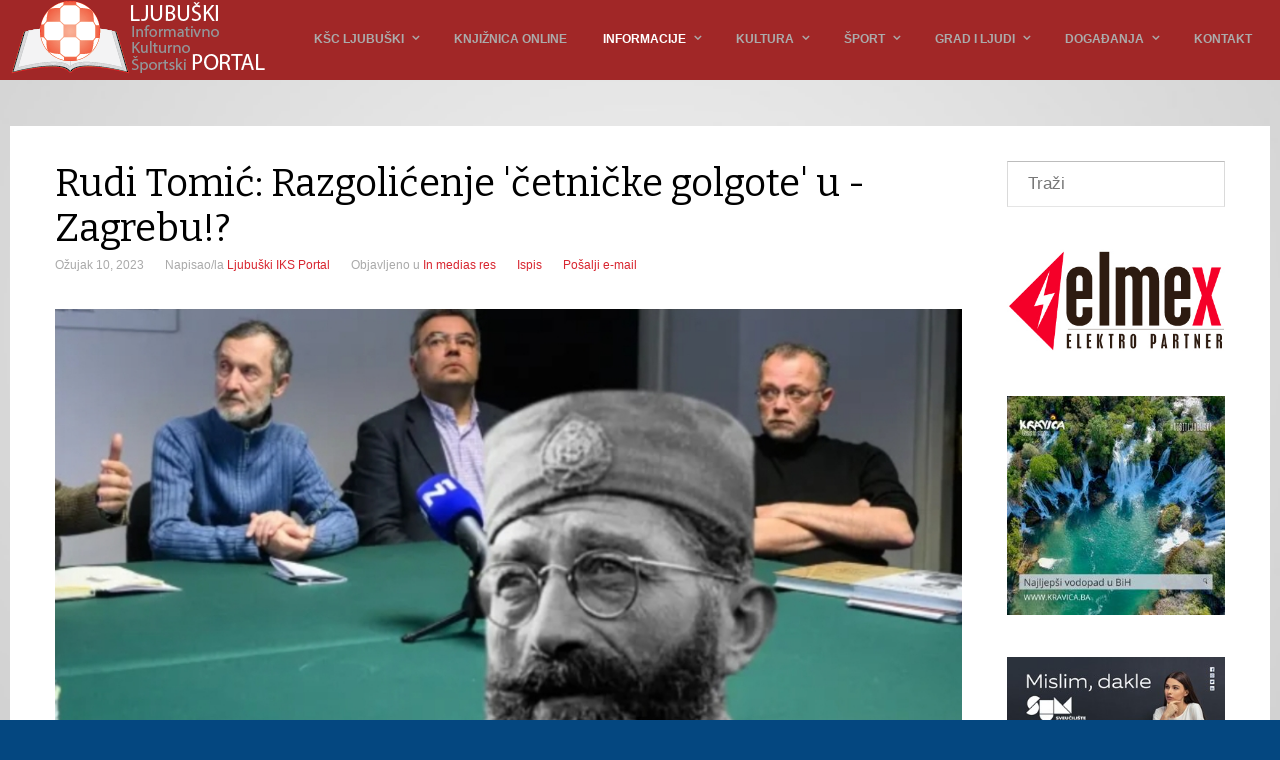

--- FILE ---
content_type: text/html; charset=utf-8
request_url: https://iks-portal.info/informacije/in-medias-res/item/22549-rudi-tomic-razgolicenje-cetnicke-golgote-u-zagrebu.html
body_size: 17269
content:
<!DOCTYPE html>
<html prefix="og: http://ogp.me/ns#" lang="hr-hr" >
<head>
		        	<meta name="viewport" content="width=device-width, initial-scale=1, maximum-scale=2.0">
	    <base href="https://iks-portal.info/informacije/in-medias-res/item/22549-rudi-tomic-razgolicenje-cetnicke-golgote-u-zagrebu.html" />
	<meta http-equiv="content-type" content="text/html; charset=utf-8" />
	<meta name="keywords" content="ljubuški, portal, informativno, kulturno, športski, sportski, centar, vijesti, povijest, novosti, kategorije, najnovije, hercegovina, bih, hr," />
	<meta name="rights" content="JU &quot;KŠC&quot; Ljubuški" />
	<meta name="author" content="Ljubuški IKS Portal" />
	<meta property="og:url" content="https://iks-portal.info/informacije/in-medias-res/item/22549-rudi-tomic-razgolicenje-cetnicke-golgote-u-zagrebu.html" />
	<meta property="og:type" content="article" />
	<meta property="og:title" content="Rudi Tomić: Razgolićenje &amp;#39;četničke golgote&amp;#39; u -  Zagrebu!? - Ljubuški Informativno, kulturno, sportski portal - Ljubuški u srcu" />
	<meta property="og:description" content="&amp;#39;&amp;#39;U Logici kod dokazivanja pretpostavljanje tvrdnji koje tek same moraju biti dokazane. Znači dakle pogrešku u dokazivanju, jer se ono što treba dokazati uzima kao osnova za dokazivanje.&amp;#39;&amp;#39;Petitio Principii. Srbijanski&amp;nbsp; povjesničari Bojan Dimitrijević i Nemanja Dević došli su iz..." />
	<meta property="og:image" content="https://iks-portal.info/media/k2/items/cache/0ae95b907ede70eaaecbd54d86c16c1b_L.jpg" />
	<meta name="image" content="https://iks-portal.info/media/k2/items/cache/0ae95b907ede70eaaecbd54d86c16c1b_L.jpg" />
	<meta name="twitter:card" content="summary" />
	<meta name="twitter:title" content="Rudi Tomić: Razgolićenje &amp;#39;četničke golgote&amp;#39; u -  Zagrebu!? - Ljubuški Informativno, kulturno, sportski portal - Ljubuški u srcu" />
	<meta name="twitter:description" content="&amp;#39;&amp;#39;U Logici kod dokazivanja pretpostavljanje tvrdnji koje tek same moraju biti dokazane. Znači dakle pogrešku u dokazivanju, jer se ono što treba dokazati uzima kao osnova za dokazivanje.&amp;#39;&amp;..." />
	<meta name="twitter:image" content="https://iks-portal.info/media/k2/items/cache/0ae95b907ede70eaaecbd54d86c16c1b_M.jpg" />
	<meta name="twitter:image:alt" content="Rudi Tomić: Razgolićenje &amp;#039;četničke golgote&amp;#039; u -  Zagrebu!?" />
	<meta name="description" content="&amp;#39;&amp;#39;U Logici kod dokazivanja pretpostavljanje tvrdnji koje tek same moraju biti dokazane. Znači dakle pogrešku u dokazivanju, jer se ono što tre..." />
	<meta name="generator" content="Joomla! - Open Source Content Management" />
	<title>Rudi Tomić: Razgolićenje 'četničke golgote' u -  Zagrebu!? - Ljubuški Informativno, kulturno, sportski portal - Ljubuški u srcu</title>
	<link href="/informacije/in-medias-res/item/22549-rudi-tomic-razgolicenje-cetnicke-golgote-u-zagrebu.html" rel="canonical" />
	<link href="https://iks-portal.info/images/ikona1.png" rel="shortcut icon" type="image/vnd.microsoft.icon" />
	<link href="https://cdn.jsdelivr.net/npm/magnific-popup@1.1.0/dist/magnific-popup.min.css" rel="stylesheet" type="text/css" />
	<link href="https://cdn.jsdelivr.net/npm/simple-line-icons@2.4.1/css/simple-line-icons.css" rel="stylesheet" type="text/css" />
	<link href="/templates/gk_game/css/k2.css?v=2.10.3" rel="stylesheet" type="text/css" />
	<link href="/plugins/system/jce/css/content.css?20757cb6897c268015d6728dec72da40" rel="stylesheet" type="text/css" />
	<link href="/media/system/css/modal.css?20757cb6897c268015d6728dec72da40" rel="stylesheet" type="text/css" />
	<link href="https://iks-portal.info/templates/gk_game/css/font-awesome.css" rel="stylesheet" type="text/css" />
	<link href="https://iks-portal.info/templates/gk_game/css/normalize.css" rel="stylesheet" type="text/css" />
	<link href="https://iks-portal.info/templates/gk_game/css/layout.css" rel="stylesheet" type="text/css" />
	<link href="https://iks-portal.info/templates/gk_game/css/joomla.css" rel="stylesheet" type="text/css" />
	<link href="https://iks-portal.info/templates/gk_game/css/system/system.css" rel="stylesheet" type="text/css" />
	<link href="https://iks-portal.info/templates/gk_game/css/template.css" rel="stylesheet" type="text/css" />
	<link href="https://iks-portal.info/templates/gk_game/css/menu/menu.css" rel="stylesheet" type="text/css" />
	<link href="https://iks-portal.info/templates/gk_game/css/gk.stuff.css" rel="stylesheet" type="text/css" />
	<link href="https://iks-portal.info/templates/gk_game/css/style1.css" rel="stylesheet" type="text/css" />
	<link href="https://iks-portal.info/templates/gk_game/css/typography/typography.style1.css" rel="stylesheet" type="text/css" />
	<link href="//fonts.googleapis.com/css?family=Montserrat:400,700" rel="stylesheet" type="text/css" />
	<link href="//fonts.googleapis.com/css?family=Bitter:400,700" rel="stylesheet" type="text/css" />
	<style type="text/css">

                        /* K2 - Magnific Popup Overrides */
                        .mfp-iframe-holder {padding:10px;}
                        .mfp-iframe-holder .mfp-content {max-width:100%;width:100%;height:100%;}
                        .mfp-iframe-scaler iframe {background:#fff;padding:10px;box-sizing:border-box;box-shadow:none;}
                    .childcontent .gkcol { width: 170px; }#gkTopBar {

    background: #a12727;
    color: #a12727;
    min-height: 80px;
    line-height: 75px;
    position: fixed;
    top: 0;
    -webkit-transition: all .35s linear;
    -moz-transition: all .35s linear;
    -ms-transition: all .35s linear;
    -o-transition: all .35s linear;
    transition: all .35s linear;
    width: 100%;
    z-index: 110;

}
#gkInset {

    background: #a12727;

}
.gkMenu > ul {

    height: 65px;
    margin: 0px;
    padding: 0px;

}
#gkMainMenu {

    float: right;
    margin: 0 auto;
    padding: 0;
        padding-top: 10px;
        padding-right: 0px;
        padding-bottom: 0px;
        padding-left: 0px;

}
body {

    background: #044780;
    color: #000;
    font-size: 17px;
    font-weight: 300;
    line-height: 1.5;
    margin: 0;
    min-height: 100%;
    padding: 0;
    word-wrap: break-word;

}
.dark-area p.nspInfo {

    color: #fff;

}
.box.advertisement .header {

    background: transparent;
    color: #e42929 !important;
    font-size: 13px !important;
    font-style: italic;
    font-weight: 600;
    line-height: 16px;
    margin: 0 0 16px 0;
    min-height: 21px;
    padding: 0;
    text-transform: none;

}
#gkCopyrights {

    color: #f8bebe;
    line-height: 1.2;
    margin: 36px 0;

}body,
html,  
body input, 
body select, 
body textarea,
#gkMainMenu,
.gkMenu > ul li div.childcontent li,
#gkBottom2 .box .header,
#gkBottom3 .box .header,
.box.advertisement .header { font-family: Arial, Helvetica, sans-serif; }
body button,
button,
.button,
input.button,
span.button,
button.button,
div.button,
input[type="submit"],
input[type="button"],
.pagenav-prev a,
.pagenav-next a,
.readon,
#gkMainbody .itemReadMore,
#gkMainbody .readmore > a,
.button.invert:active,
.button.invert:focus,
.button.invert:hover,
#gkLogo.text,
.box.bigtitle .header,
.box .header,
.gkTabsWrap ol li,
#gkLogin,
.gkMenu > ul li div.childcontent .header,
.gkIsWrapper-gk_game figcaption h2,
.gkIsWrapper-gk_game figcaption p,
.gkNspPM-Highlights + a,
#gkHeader h1,
#gkHeader h2,
.readon,
#article-index h3,
.gkPopupWrap h3 { font-family: 'Montserrat', Arial, sans-serif; }
h1,h2,h3,h4,h5,h6,
.result-title,
#gkMenuOverlayHeader,
#gkMenuOverlayContent,
.gkNspPM-Highlights li:before,
.readon,
.calendarCurrentMonth,
.gkBlockTextLeft,
.gkBlockTextRight,
.gkBlockTextCenter { font-family: 'Bitter', Arial, sans-serif; }
.blank { font-family: Arial, Helvetica, sans-serif; }
@media screen and (max-width: 825px) {
	    	#k2Container .itemsContainer { width: 100%!important; } 
	    	.cols-2 .column-1,
	    	.cols-2 .column-2,
	    	.cols-3 .column-1,
	    	.cols-3 .column-2,
	    	.cols-3 .column-3,
	    	.demo-typo-col2,
	    	.demo-typo-col3,
	    	.demo-typo-col4 {width: 100%; }
	    	}#gkSidebar { width: 22.5%; }
#gkPageContent { background-position: 77.5% 0!important; }#gkContent { background-image: none!important; }#gkContent { width: 77.5%; }
#gkContentWrap { width: 100%; }
.gkPage { max-width: 1260px; }
#gkContentWrap { width: 100%; }
.gkPage { max-width: 1260px; }
#menu946 > div,
#menu946 > div > .childcontent-inner { width: 170px; }
#menu949 > div,
#menu949 > div > .childcontent-inner { width: 170px; }
#menu896 > div,
#menu896 > div > .childcontent-inner { width: 170px; }
#menu897 > div,
#menu897 > div > .childcontent-inner { width: 170px; }
#menu880 > div,
#menu880 > div > .childcontent-inner { width: 170px; }
#menu954 > div,
#menu954 > div > .childcontent-inner { width: 170px; }
#menu953 > div,
#menu953 > div > .childcontent-inner { width: 170px; }

	</style>
	<script type="application/json" class="joomla-script-options new">{"csrf.token":"3c2c888342d6557364db3f334a891238","system.paths":{"root":"","base":""}}</script>
	<script src="/media/jui/js/jquery.min.js?20757cb6897c268015d6728dec72da40" type="text/javascript"></script>
	<script src="/media/jui/js/jquery-noconflict.js?20757cb6897c268015d6728dec72da40" type="text/javascript"></script>
	<script src="/media/jui/js/jquery-migrate.min.js?20757cb6897c268015d6728dec72da40" type="text/javascript"></script>
	<script src="https://cdn.jsdelivr.net/npm/magnific-popup@1.1.0/dist/jquery.magnific-popup.min.js" type="text/javascript"></script>
	<script src="/media/k2/assets/js/k2.frontend.js?v=2.10.3&b=20200429&sitepath=/" type="text/javascript"></script>
	<script src="/media/jui/js/bootstrap.min.js?20757cb6897c268015d6728dec72da40" type="text/javascript"></script>
	<script src="/media/system/js/mootools-core.js?20757cb6897c268015d6728dec72da40" type="text/javascript"></script>
	<script src="/media/system/js/core.js?20757cb6897c268015d6728dec72da40" type="text/javascript"></script>
	<script src="/media/system/js/mootools-more.js?20757cb6897c268015d6728dec72da40" type="text/javascript"></script>
	<script src="/media/system/js/modal.js?20757cb6897c268015d6728dec72da40" type="text/javascript"></script>
	<script src="https://iks-portal.info/templates/gk_game/js/gk.scripts.js" type="text/javascript"></script>
	<script src="https://iks-portal.info/templates/gk_game/js/gk.menu.js" type="text/javascript"></script>
	<script src="https://iks-portal.info/templates/gk_game/js/fitvids.jquery.js" type="text/javascript"></script>
	<script src="https://iks-portal.info/modules/mod_news_pro_gk5/interface/scripts/engine.jquery.js" type="text/javascript"></script>
	<script type="application/ld+json">

                {
                    "@context": "https://schema.org",
                    "@type": "Article",
                    "mainEntityOfPage": {
                        "@type": "WebPage",
                        "@id": "https://iks-portal.info/informacije/in-medias-res/item/22549-rudi-tomic-razgolicenje-cetnicke-golgote-u-zagrebu.html"
                    },
                    "url": "https://iks-portal.info/informacije/in-medias-res/item/22549-rudi-tomic-razgolicenje-cetnicke-golgote-u-zagrebu.html",
                    "headline": "Rudi Tomić: Razgolićenje &#039;četničke golgote&#039; u -  Zagrebu!? - Ljubuški Informativno, kulturno, sportski portal - Ljubuški u srcu",
                    "image": [
                        "https://iks-portal.info/media/k2/items/cache/0ae95b907ede70eaaecbd54d86c16c1b_XL.jpg",
                        "https://iks-portal.info/media/k2/items/cache/0ae95b907ede70eaaecbd54d86c16c1b_L.jpg",
                        "https://iks-portal.info/media/k2/items/cache/0ae95b907ede70eaaecbd54d86c16c1b_M.jpg",
                        "https://iks-portal.info/media/k2/items/cache/0ae95b907ede70eaaecbd54d86c16c1b_S.jpg",
                        "https://iks-portal.info/media/k2/items/cache/0ae95b907ede70eaaecbd54d86c16c1b_XS.jpg",
                        "https://iks-portal.info/media/k2/items/cache/0ae95b907ede70eaaecbd54d86c16c1b_Generic.jpg"
                    ],
                    "datePublished": "2023-03-10 17:01:35",
                    "dateModified": "2023-03-10 17:09:02",
                    "author": {
                        "@type": "Person",
                        "name": "Ljubuški IKS Portal",
                        "url": "https://iks-portal.info/informacije/in-medias-res/itemlist/user/982-ljubuškiiksportal.html"
                    },
                    "publisher": {
                        "@type": "Organization",
                        "name": "Ljubuški Informativno, kulturno, sportski portal - Ljubuški u srcu",
                        "url": "https://iks-portal.info/",
                        "logo": {
                            "@type": "ImageObject",
                            "name": "Ljubuški Informativno, kulturno, sportski portal - Ljubuški u srcu",
                            "width": "",
                            "height": "",
                            "url": "https://iks-portal.info/"
                        }
                    },
                    "articleSection": "https://iks-portal.info/informacije/in-medias-res.html",
                    "keywords": "ljubuški, portal, informativno, kulturno, športski, sportski, centar, vijesti, povijest, novosti, kategorije, najnovije, hercegovina, bih, hr,",
                    "description": "&#039;&#039;U Logici kod dokazivanja pretpostavljanje tvrdnji koje tek same moraju biti dokazane. Znači dakle pogrešku u dokazivanju, jer se ono što treba dokazati uzima kao osnova za dokazivanje.&#039;&#039;Petitio Principii.",
                    "articleBody": "&#039;&#039;U Logici kod dokazivanja pretpostavljanje tvrdnji koje tek same moraju biti dokazane. Znači dakle pogrešku u dokazivanju, jer se ono što treba dokazati uzima kao osnova za dokazivanje.&#039;&#039;Petitio Principii. Srbijanski povjesničari Bojan Dimitrijević i Nemanja Dević došli su iz Beograda s Instituta za “savremenu istoriju” i predstavili svoja istraživanja o &#039;&#039;četničkoj golgoti 1945. godine&#039;&#039; (28. 2. 2023.) na Hrvatskom institutu za povijest u Zagrebu. Međutim, najzanimljivija je činjenica, da je četnik Bojan Dimitrijević dobio donaciju za svoje tri knjige od bivšeg ministra kulture u vladi Republike Hrvatske 2016. godine, a sada obnaša zastupničku dužnost Domovinskog pokreta u Saboru - dr. Zlatka Hasanbegovića. Budući da su obojica srpskih povjesničara, a pogotovo Bojan Dimitrijević, angažirani u istraživanju i procesu rehabilitacije četničkih leader-a (vođa) u Srbiji poput Draže Mihailovića, Milana Nedića, Nikole Kalabića i Ratka Mladića, stoga je Hasanbegović izvrgnut kritici i ruglu među Hrvatima. Mediji u Hrvatskoj pokrenuli su lavinu reakcija na gostovanje dvojice srpskih autora, također optužili su i hrvatske nacionaliste u Zagrebu koji su organizirali predavanje o tragediji četnika. Domovinski pokret ogradio se od predavanja Hasanbegovića, jer je on njihov član Kluba u Saboru, a bio je glavni organizator za dovođenje autora &#039;&#039;četničke golgote&#039;&#039; u Zagreb. &#039;&#039;Bez obzira na određene povijesne činjenice koje ukazuju na to da su u Bleiburgu uz većinom Hrvate stradali i pripadnici nekih drugih naroda, to nikako ne može biti izgovor srbijanskim povjesničarima da u središtu Zagreba pokušavaju rehabilitirati četničke zločine koji su nad hrvatskim narodom počinili prije toga, a ponovljeni su i devedesetih. Domovinski pokret zbog toga od Zlatka Hasanbegovića očekuje javnu ispriku svima onima koje je njegov privatni nastup povrijedio&#039;&#039;, stoji među ostalim u priopćenju Domovinskog pokreta. (2 .3. 2023.) Hasanbegović je odmah uzvratio DP-u zbog predavanja o &#039;četničkoj golgoti&#039; usred Zagrebu: &#039;&#039;Naravno da se neću ispričati!&#039;&#039;. Naravno nije ni potrebna njegova isprika, jer je Hasanbegović, kako se sada ustanovilo, već godinama surađivao sa četnicima u Beogradu zbog - &#039;&#039;povijesnih istina&#039;&#039;? Govor istine nije kićen, već jednostavan.- Seybold p. 371. Teško mi je i pomisliti, da sam svojevremeno pisao o nacionalnim, moralnim i intelektualnim vrlinama dr. Zlatka Hasanbegovića za potencijalnog predsjednik Vlade ili predsjednika države RH. Oprosti mi Bože, jer nisam znao da se takvi veliki ljudi mogu srozati na dno dna u nacionalnom osjećaju zbog - &#039;&#039;časti ili šolda&#039;&#039;? Ovaj skandalozni događaj: &#039;&#039;četnički dernek u Zagrebu&#039;&#039;, nije ostao samo na dijalogu DP i Hasanbegovića, nego se odmah u diskusiju uključio &#039;&#039;dežurni povjesničar&#039;&#039; - Hrvoje Klasić. Naime, on kaže da ga nije iznenadilo da su za istim stolom sjedili svi ti ljudi te da se i ovaj put pokazalo da im je svima zajednički nazivak antikomunizam. Kazao je i da revizionisti u Srbiji i Hrvatskoj dobro surađuju, ali i da mu je bilo šokantno da su za istim stolom sjedili oni koji veličaju ustaške zločine nad Srbima kao i oni koji veličaju četničke zločine nad Hrvatima i te zločine revitaliziraju. Intrigant ima malo i strah sljedećeg predavanja u Institutu i teme koja bi mogla biti. Možda dovedu nekog generala JNA da govori o djelovanju JNA, uništavanju Vukovara, srpskih paravojnih formacija i slično. Sličnog je mišljenja i Ivo Goldstein: &#039;&#039;U Drugom svjetskom ratu partizani su bili na pravoj strani, a svi ostali - uključujući naravno i ustaše i četnike - bili su na krivoj strani. Na žalost, kolege koje su došle iz Beograda to ne priznaju i otvoreno govore da su četnici zapravo bili jedna od antifašističkih opcija.&#039;&#039; (Radio Slobodna Europa), 3.3.2023.) Četnici su ostavili krvave tragove diljem Hrvatske i Bosne i Hercegovine, jer su bili dobro naoružani mržnjom i oružjem iz Srbije i od talijanske vojske. Mi smo u Hercegovini strahovali kad je talijanska vojska provodila četnike iz Dalmacije preko Vrgorca kroz Ljubuški do Čapljine i prebacivali ih preko mosta na istočnoj strani rijeke Neretve. Muslimani koji su gledali evakuiranje četnika preko “ćuprije” u Čapljini, skladali su citat: &#039;&#039;Ćetiri tisuće i ćetiristo ćetrdeset ćetiri ćetnika ćuće na Čapljinskoj ćupriji ćitaju čitab.&#039;&#039; Mi smo, kao školska djeca u Ljubuškom, hodali po gradu i glasno se sprdali s - ćuprijom i ćetnicima! Kako su Rusi uništili ukrajinski grad Mariupolj 2023., tako su četnici uništili hrvatsku grad Fojnicu 1945. Mogli bismo navesti mnoga mjesta gdje su četnici izvršili strahovite zločine nad hrvatskim i muslimanskim stanovništvom u BiH. Primjera radi, četnici su Fojnicu zauzeli u jutarnjim satima 4. svibnja, nisu spalili samo partizanske magazine - skladišta, što navode u svojim dnevnicima. Izgorio je skoro čitav grad, o čemu svjedoče fotografije spaljenog grada nastale 1945. Partizanski veteran Ivan Domazda naveo je da su četnici &#039;&#039;do temelja spalili Fojnicu&#039;&#039;. Na zidovima spaljenih kuća krečom su ispisali parole: &#039;&#039;Bog - Kralj - Draža&#039;&#039;. Božidar Savić četnik Vlasinske brigade, koji je 4. svibnja 1945. boravio u Fojnici, potvrđuje da su Račićevi četnici spalili grad. Nakon što su četnici izvršili pljačku domaćinstava i magazina, zapalili su 188 kuća, 48 dućana, 368 gospodarskih zgrada, štale i jednu džamiju; ubili 7 muškaraca i silovali 23 žene. Dimitrijević i Dević navodno su imali petnaest tisuća četnika koji su u tri kolone 7. svibnja jurišali prema partizanskim položajima u Fojnici kao i brojku od 9235 ubijenih četnika, piše Antifašistički Vjesnik. Dobro je da se još nitko nije sjetio predložiti naziv nekog trga ili ulice u Zagrebu s imenom: &#039;&#039;Četničke golgote&#039;&#039;, ili da im se podigne spomenik na Trgu žrtava fašizma! Ako ćemo istinu govoriti, nema razlike između krvnik Draže i krvnika Tita. &#039;&#039;Novom beogradskom skupštinskom savezu bit će predloženo da se u isto vrijeme podigne spomenik Draži Mihailoviću u Beogradi i Vašingtonu&#039;&#039;, piše Đuro Svila, nova.rs. Gradsko vijeće i gradonačelnik Zagreba također žele vratiti Tita na trgove i ulice glavnog grada Hrvatske. Latinska je izreka: Ne šušti lišće bez vjetra! Teško je živjetu u Zagrebu gdje su sve ulice zatrpane sa smećem! Gradsko vijeće u Zagrebu ima veliki broj problema, ali najočitiji je - ulice pune gradskog smeća: kuhinjskih otpadaka, krepanih životinja i zimskog blata, ali to nisu prepreke za odluke gradskih glavara da dovedu Lepu Brenu, srpsko smeće u zagrebačku Arenu za tri večeri u ožujku za - dan žena, da &#039;&#039;raznježi žene, zaludi građane i zapali Zagreb&#039;&#039;! Kako je bilo naglašeno u najavi, riječ o &#039;&#039;velikom hitu koji ruši rekordne posjećenosti u cijeloj regiji&#039;&#039;, odnosno u bivšoj Jugoslaviji. U pjevačko glumačkom komadu Lepa Brena projicira tragični raspad bivše zemlje (Jugoslavije) te nesretne sudbine njezinih građana. Piše Pero Kovačević: Najavljena predstava o Lepoj Breni igra se s našim nacionalnim dostojanstvom - Kažimo ne ovoj blamaži! &#039;&#039;Najavljenom predstavom se narušava suverenitet i ugled naše države i vrijeđa osjećaje svih hrvatskih branitelja, te ostalih građana koji bi, ustreba li, ponovno stali u obranu svoje domovine... Zašto o najavljenoj predstavi šute kulturni uglednici, ministrica kulture, generalski zbor i zašto šute braniteljske udruge?&#039;&#039; (direktno.hr, 3.3.2023.) Pero Kovačević: Najavljena predstava o Lepoj Breni igra se s našim nacionalnim dostojanstvom Dva odlučna i dična gradonačelnika u Hrvatskoj! Dobar primjer bio je odluka gradonačelnika Pule dr. Filipa Zorčića koji je zabranio korištenje prostora u vlasništvu grada Pule za koncert turbo-folka. &#039;&#039;To nije primjer za ovaj grad, iza toga stojim i neću od toga odustati.&#039;&#039;, rekao je Zorčić. Odmah je odgovorila &#039;&#039;pevačica&#039;&#039; Ana Bekuta rekavši, da &#039;&#039;smeće nema naciju ni granice&#039;&#039;. Ana ne shvaća da je njena glazba srpsko smeće koje smrdi. Ljudi u Hrvatskoj kažu: &#039;&#039;Naše go*no smrdi&#039;&#039;. Dakle, to je jedan od razlog zbog čega gradonačelnik Zorčić neće da to smeće zagađuje javni prostor Grada Pule. Filip Zoričić zabranio održavanje koncerta koji je već rasprodan u pulskom Domu sportova, jer mu se ne sviđa ta vrsta glazbe! Vlasnik &#039;&#039;Hiljedarke&#039;&#039; je Hrvat (sic!) Mario Cindrić, koji u naslovu svoje tvrtke ima jasan naglasak jugoslavenstva i srboljublja, za njega bismo rekli da je hrvatsko smeće jer želi iznajmljivati dvorane u hrvatskom gradovima za dovođenje turbo-folka, odnosno srpskog smeća u Hrvatsku. &#039;&#039;Hiljedarka&#039;&#039; je, nakon dobovene &#039;&#039;korpe&#039;&#039; u Pule premjestila koncert u Osijeku gdje je gradonačelnik Ivan Radić potvrdio odluku svoga kolege iz Pule i otjerao Cindrićevu Hiljedarku i srpsko turbo-folk smeće i iz Osijeka. Zaključna misao Turbo-folk glazba je jedan vid specijalnog rata koji Srbija i BIA-M16 vode protiv Hrvatske. Stoga u originalu donosimo e-pismo don Anđelka (*)od (3.3.2023.) umjesto našeg zaključka: Dobro jutro (domoljubi) džezeri! Spavali ste braćo i sestre, u dubokom ste domoljubnom snu ili pospanosti bili punih (najmanje) 30 godina, tijekom kojim sam tisuće puta pisao ono što je vama tek sada veliki tr(u)n u oku ili očima, koje vide samo politiku. Daklem, gotovo kompletna zabavna kultura - pop/rock, turbofolk, cajkače... itd, odnosno barem 75% estradne produkcije - razara identitet hrvatskog naroda, umno zaglupljuje i moralno kvareći sve od male djece i srednjoškolaca do najstarije publike, ter doslovce rušeći svih Deset Božjih zapovijedi ...punih najmanje 30 (trideset) godina, a da vrli domoljubi uopće ne reagiraju jer ne shvaćaju značenje masovne kulture i važnost kulture općenito!!! A upravo ta zabavna kultura - u svim svojim aspektima, rodovima, kategorijama, žanrovima, vrstama ... - ima razornu moć: i u video igricama i u crtićima, i u glazbi, i u filmu, i u kazalištu, i u modi, i u literaturu... ne samo na koncertima (gdje je mali % raje) nego još više na radiju, i na TV-u, i na nosačima zvuka, i na internetu... itd. I vi ste se , dragi moji &#039;čuvari domoljubne plaže u zimskim danima&#039;, tek sada dignuli na ustanak, doslovce kao mala skupina Gubec begova... Ma znate ča-kaj-što...?! Bolje da više ništa ne kažem, jer ste me baš gotovo razljutili, doveli ste me do srdžbe kakva je bila Isusova u Hramu, samo što nemam uže da spletemo prikladan bič kojim bi istjerao sve trgovce iz (hrvatskog) Hrama, a i vas bih malo dohvatio... Svima pozdrav i blagoslov, A. don Vaša djela mogu biti jedina propovijed koju neki ljudi danas drže. - Sv. Franjo Asiški _____________ (*) don Anđelko Kačunko završio je studij klasične filologije na Filozovskom fakultetu u Zagrebu i studij novinarstva na Fakultetu političkih znanosti u Zagrebu; bio je angažiran u Vojnom ordinerijatu Republike Hrvatske na dužnosti kancelara. Istaknuo se pisanjem svojih novinarskih priloga, vijesti, reportaže, komentara i intervjua koje je objavljivao u glasilu MI, Hrvatsjko Slovo, Fokus; a stalni je suradnk IKA-e, Glasa Koncila, HKR-a i Radio Marije. Urednik je knjige &#039;&#039;MI 25 godina za Boga i Hrvatsku dragu&#039;&#039; (2001.), a njegova prva knjiga &#039;&#039;Pogled sa Sljemena&#039;&#039; (2005.), te knjiga &#039;&#039;Hrvatnje sa svijetom&#039;&#039;."
                }
                
	</script>
	<script type="text/javascript">

		jQuery(function($) {
			SqueezeBox.initialize({});
			SqueezeBox.assign($('a.modal').get(), {
				parse: 'rel'
			});
		});

		window.jModalClose = function () {
			SqueezeBox.close();
		};
		
		// Add extra modal close functionality for tinyMCE-based editors
		document.onreadystatechange = function () {
			if (document.readyState == 'interactive' && typeof tinyMCE != 'undefined' && tinyMCE)
			{
				if (typeof window.jModalClose_no_tinyMCE === 'undefined')
				{	
					window.jModalClose_no_tinyMCE = typeof(jModalClose) == 'function'  ?  jModalClose  :  false;
					
					jModalClose = function () {
						if (window.jModalClose_no_tinyMCE) window.jModalClose_no_tinyMCE.apply(this, arguments);
						tinyMCE.activeEditor.windowManager.close();
					};
				}
		
				if (typeof window.SqueezeBoxClose_no_tinyMCE === 'undefined')
				{
					if (typeof(SqueezeBox) == 'undefined')  SqueezeBox = {};
					window.SqueezeBoxClose_no_tinyMCE = typeof(SqueezeBox.close) == 'function'  ?  SqueezeBox.close  :  false;
		
					SqueezeBox.close = function () {
						if (window.SqueezeBoxClose_no_tinyMCE)  window.SqueezeBoxClose_no_tinyMCE.apply(this, arguments);
						tinyMCE.activeEditor.windowManager.close();
					};
				}
			}
		};
		
 $GKMenu = { height:true, width:false, duration: 250 };
$GK_TMPL_URL = "https://iks-portal.info/templates/gk_game";

$GK_URL = "https://iks-portal.info/";

	</script>
	<link rel="apple-touch-icon" href="https://iks-portal.info/templates/gk_game/images/touch-device.png">
	<link rel="apple-touch-icon-precomposed" href="https://iks-portal.info/templates/gk_game/images/touch-device.png">

    <link rel="stylesheet" href="https://iks-portal.info/templates/gk_game/css/small.desktop.css" media="(max-width: 1260px)" />
<link rel="stylesheet" href="https://iks-portal.info/templates/gk_game/css/tablet.css" media="(max-width: 1100px)" />
<link rel="stylesheet" href="https://iks-portal.info/templates/gk_game/css/small.tablet.css" media="(max-width: 760px)" />
<link rel="stylesheet" href="https://iks-portal.info/templates/gk_game/css/mobile.css" media="(max-width: 600px)" />

<!--[if IE 9]>
<link rel="stylesheet" href="https://iks-portal.info/templates/gk_game/css/ie/ie9.css" type="text/css" />
<![endif]-->

<!--[if IE 8]>
<link rel="stylesheet" href="https://iks-portal.info/templates/gk_game/css/ie/ie8.css" type="text/css" />
<![endif]-->

<!--[if lte IE 7]>
<link rel="stylesheet" href="https://iks-portal.info/templates/gk_game/css/ie/ie7.css" type="text/css" />
<![endif]-->

<!--[if lte IE 9]>
<script type="text/javascript" src="https://iks-portal.info/templates/gk_game/js/ie.js"></script>
<![endif]-->

<!--[if (gte IE 6)&(lte IE 8)]>
<script type="text/javascript" src="https://iks-portal.info/templates/gk_game/js/respond.js"></script>
<script type="text/javascript" src="http://html5shim.googlecode.com/svn/trunk/html5.js"></script>
<![endif]-->

	 </head>
<body data-tablet-width="1100" data-tablet-small-width="760" data-mobile-width="600" data-smoothscroll="1">	
	<script type="text/javascript">var _gaq = _gaq || []; _gaq.push(['_setAccount', 'UA-13202406-20']); _gaq.push(['_trackPageview']);(function() { var ga = document.createElement('script'); ga.type = 'text/javascript'; ga.async = true;ga.src = ('https:' == document.location.protocol ? 'https://ssl' : 'http://www') + '.google-analytics.com/ga.js';var s = document.getElementsByTagName('script')[0]; s.parentNode.insertBefore(ga, s); })();</script>	
	<div id="gkTopBar" data-menu-type="classic">
				
		<div class="gkPage" id="gkHeaderNav">
		    
          <a href="https://iks-portal.info/" id="gkLogo">
        <img src="https://iks-portal.info/images/LJIKS_PORTAL_WHITE.png" alt="Ljubuški Informativno, kulturno, sportski portal - Ljubuški u srcu" />
     </a>
     		    
						<div id="gkMobileMenu" class="gkPage"> <i id="mobile-menu-toggler" class="fa fa-bars"></i>
			   <label for="mobileMenu">Menu: </label>
			   <select name="mobileMenu" id="mobileMenu" onChange="window.location.href=this.value;" class="chzn-done">
			       <option  value="https://iks-portal.info/">Naslovnica</option><option  value="#">KŠC Ljubuški</option><option  value="/ksc-ljubuski/o-nama.html">&mdash; O nama</option><option  value="/ksc-ljubuski/uprava.html">&mdash; Uprava</option><option  value="/ksc-ljubuski/poslovanje.html">&mdash; Poslovanje</option><option  value="/ksc-ljubuski/objekti.html">&mdash; Objekti</option><option  value="/ksc-ljubuski/objekti/gradska-sportska-dvorana.html">&mdash;&mdash; Gradska športska dvorana</option><option  value="/ksc-ljubuski/objekti/centar-malih-sportova.html">&mdash;&mdash; Centar malih športova</option><option  value="/ksc-ljubuski/kniznica.html">&mdash; Knjižnica</option><option  value="/ksc-ljubuski/gradska-galerija.html">&mdash; Gradska galerija</option><option  value="/ksc-ljubuski/javni-pozivi-i-oglasi.html">&mdash; Javni pozivi i oglasi</option><option  value="/ksc-ljubuski/javne-nabave.html">&mdash; Javne nabave</option><option  value="/ksc-ljubuski/natjecaji.html">&mdash; Natječaji</option><option  value="/ksc-ljubuski/marketing.html">&mdash; Marketing</option><option  value="https://library.foi.hr/lib/index.php?B=1726">Knjižnica online</option><option  value="/informacije.html">Informacije</option><option  value="/informacije/bosna-i-hercegovina.html">&mdash; Bosna i Hercegovina</option><option  value="/informacije/ljubuski.html">&mdash; Ljubuški</option><option  value="/informacije/hrvatska-i-regija.html">&mdash; Hrvatska i regija</option><option  value="/informacije/svijet.html">&mdash; Svijet</option><option  value="/informacije/prijelomna-vijest.html">&mdash; Prijelomna vijest</option><option  value="/informacije/crna-kronika.html">&mdash; Crna kronika</option><option  value="/informacije/zanimljivosti.html">&mdash; Zanimljivosti</option><option selected="selected"  value="/informacije/in-medias-res.html">&mdash; In medias res</option><option  value="/informacije/pr-clanak.html">&mdash; PR Članak</option><option  value="/kultura.html">Kultura</option><option  value="/kultura/aktualno.html">&mdash; Aktualno</option><option  value="/kultura/kino.html">&mdash; Kino</option><option  value="/kultura/kazaliste.html">&mdash; Kazalište</option><option  value="/kultura/glazba.html">&mdash; Glazba</option><option  value="/kultura/film.html">&mdash; Film</option><option  value="/kultura/zivotni-stil.html">&mdash; Životni stil</option><option  value="/kultura/ostalo.html">&mdash; Ostalo</option><option  value="/sport.html">Šport</option><option  value="/sport/nogomet.html">&mdash; Nogomet</option><option  value="/sport/kosarka.html">&mdash; Košarka</option><option  value="/sport/rukomet.html">&mdash; Rukomet</option><option  value="/sport/tenis.html">&mdash; Tenis</option><option  value="/sport/borilacki-sportovi.html">&mdash; Borilački športovi</option><option  value="/sport/ostali-sportovi.html">&mdash; Ostali športovi</option><option  value="/sport/intervju.html">&mdash; Intervju</option><option  value="/grad-i-ljudi.html">Grad i Ljudi</option><option  value="/grad-i-ljudi/nas-ljubuski.html">&mdash; Naš Ljubuški</option><option  value="/grad-i-ljudi/drustvo-i-ljudi.html">&mdash; Društvo i ljudi</option><option  value="/grad-i-ljudi/politika.html">&mdash; Politika</option><option  value="/grad-i-ljudi/sport.html">&mdash; Šport</option><option  value="/grad-i-ljudi/liga-mz-ljubuski.html">&mdash; Liga MZ Ljubuški</option><option  value="/grad-i-ljudi/kultura.html">&mdash; Kultura</option><option  value="/grad-i-ljudi/crna-kronika.html">&mdash; Crna kronika</option><option  value="/grad-i-ljudi/povijest.html">&mdash; Povijest</option><option  value="/dogadanja.html">Događanja</option><option  value="/dogadanja/novosti.html">&mdash; Novosti</option><option  value="/dogadanja/sport-u-gradu.html">&mdash; Šport u gradu</option><option  value="/dogadanja/kulturni-kutak.html">&mdash; Kulturni kutak</option><option  value="/dogadanja/politika-i-drustvo.html">&mdash; Politika i društvo</option><option  value="/dogadanja/otrgnuto-od-zaborava.html">&mdash; Otrgnuto od zaborava</option><option  value="/dogadanja/povijesni-kutak.html">&mdash; Povijesni kutak</option><option  value="/dogadanja/ostalo.html">&mdash; Ostalo</option><option  value="/kontakt.html">Kontakt</option>			   </select>
			</div>
					     
		     		     
		     		     <div id="gkMainMenu" class="gkPage gkMenuClassic">
		             <nav id="gkExtraMenu" class="gkMenu">
<ul class="gkmenu level0"><li  class="first"></li><li  class="haschild"><a href="#"  class=" haschild" id="menu946"  >KŠC Ljubuški</a><div class="childcontent">
<div class="childcontent-inner">
<div class="gkcol gkcol1  first"><ul class="gkmenu level1"><li  class="first"><a href="/ksc-ljubuski/o-nama.html"  class=" first" id="menu812"  >O nama</a></li><li ><a href="/ksc-ljubuski/uprava.html"  id="menu947"  >Uprava</a></li><li ><a href="/ksc-ljubuski/poslovanje.html"  id="menu948"  >Poslovanje</a></li><li  class="haschild"><a href="/ksc-ljubuski/objekti.html"  class=" haschild" id="menu949"  >Objekti</a><div class="childcontent">
<div class="childcontent-inner">
<div class="gkcol gkcol1  first"><ul class="gkmenu level2"><li  class="first"><a href="/ksc-ljubuski/objekti/gradska-sportska-dvorana.html"  class=" first" id="menu940"  >Gradska športska dvorana</a></li><li  class="last"><a href="/ksc-ljubuski/objekti/centar-malih-sportova.html"  class=" last" id="menu945"  >Centar malih športova</a></li></ul></div>
</div>
</div></li><li ><a href="/ksc-ljubuski/kniznica.html"  id="menu939"  >Knjižnica</a></li><li ><a href="/ksc-ljubuski/gradska-galerija.html"  id="menu1055"  >Gradska galerija</a></li><li ><a href="/ksc-ljubuski/javni-pozivi-i-oglasi.html"  id="menu950"  >Javni pozivi i oglasi</a></li><li ><a href="/ksc-ljubuski/javne-nabave.html"  id="menu951"  >Javne nabave</a></li><li ><a href="/ksc-ljubuski/natjecaji.html"  id="menu952"  >Natječaji</a></li><li  class="last"><a href="/ksc-ljubuski/marketing.html"  class=" last" id="menu995"  >Marketing</a></li></ul></div>
</div>
</div></li><li ><a href="https://library.foi.hr/lib/index.php?B=1726"  id="menu1038"  >Knjižnica online</a></li><li  class="haschild active"><a href="/informacije.html"  class=" haschild active" id="menu896"  >Informacije</a><div class="childcontent">
<div class="childcontent-inner">
<div class="gkcol gkcol1  first"><ul class="gkmenu level1"><li  class="first"><a href="/informacije/bosna-i-hercegovina.html"  class=" first" id="menu959"  >Bosna i Hercegovina</a></li><li ><a href="/informacije/ljubuski.html"  id="menu960"  >Ljubuški</a></li><li ><a href="/informacije/hrvatska-i-regija.html"  id="menu961"  >Hrvatska i regija</a></li><li ><a href="/informacije/svijet.html"  id="menu962"  >Svijet</a></li><li ><a href="/informacije/prijelomna-vijest.html"  id="menu963"  >Prijelomna vijest</a></li><li ><a href="/informacije/crna-kronika.html"  id="menu964"  >Crna kronika</a></li><li ><a href="/informacije/zanimljivosti.html"  id="menu965"  >Zanimljivosti</a></li><li  class="active"><a href="/informacije/in-medias-res.html"  class=" active" id="menu1006"  >In medias res</a></li><li  class="last"><a href="/informacije/pr-clanak.html"  class=" last" id="menu1011"  >PR Članak</a></li></ul></div>
</div>
</div></li><li  class="haschild"><a href="/kultura.html"  class=" haschild" id="menu897"  >Kultura</a><div class="childcontent">
<div class="childcontent-inner">
<div class="gkcol gkcol1  first"><ul class="gkmenu level1"><li  class="first"><a href="/kultura/aktualno.html"  class=" first" id="menu966"  >Aktualno</a></li><li ><a href="/kultura/kino.html"  id="menu967"  >Kino</a></li><li ><a href="/kultura/kazaliste.html"  id="menu968"  >Kazalište</a></li><li ><a href="/kultura/glazba.html"  id="menu969"  >Glazba</a></li><li ><a href="/kultura/film.html"  id="menu970"  >Film</a></li><li ><a href="/kultura/zivotni-stil.html"  id="menu971"  >Životni stil</a></li><li  class="last"><a href="/kultura/ostalo.html"  class=" last" id="menu972"  >Ostalo</a></li></ul></div>
</div>
</div></li><li  class="haschild"><a href="/sport.html"  class=" haschild" id="menu880"  >Šport</a><div class="childcontent">
<div class="childcontent-inner">
<div class="gkcol gkcol1  first"><ul class="gkmenu level1"><li  class="first"><a href="/sport/nogomet.html"  class=" first" id="menu973"  >Nogomet</a></li><li ><a href="/sport/kosarka.html"  id="menu974"  >Košarka</a></li><li ><a href="/sport/rukomet.html"  id="menu975"  >Rukomet</a></li><li ><a href="/sport/tenis.html"  id="menu976"  >Tenis</a></li><li ><a href="/sport/borilacki-sportovi.html"  id="menu977"  >Borilački športovi</a></li><li ><a href="/sport/ostali-sportovi.html"  id="menu978"  >Ostali športovi</a></li><li  class="last"><a href="/sport/intervju.html"  class=" last" id="menu979"  >Intervju</a></li></ul></div>
</div>
</div></li><li  class="haschild"><a href="/grad-i-ljudi.html"  class=" haschild" id="menu954"  >Grad i Ljudi</a><div class="childcontent">
<div class="childcontent-inner">
<div class="gkcol gkcol1  first"><ul class="gkmenu level1"><li  class="first"><a href="/grad-i-ljudi/nas-ljubuski.html"  class=" first" id="menu980"  >Naš Ljubuški</a></li><li ><a href="/grad-i-ljudi/drustvo-i-ljudi.html"  id="menu981"  >Društvo i ljudi</a></li><li ><a href="/grad-i-ljudi/politika.html"  id="menu982"  >Politika</a></li><li ><a href="/grad-i-ljudi/sport.html"  id="menu983"  >Šport</a></li><li ><a href="/grad-i-ljudi/liga-mz-ljubuski.html"  id="menu994"  >Liga MZ Ljubuški</a></li><li ><a href="/grad-i-ljudi/kultura.html"  id="menu984"  >Kultura</a></li><li ><a href="/grad-i-ljudi/crna-kronika.html"  id="menu985"  >Crna kronika</a></li><li  class="last"><a href="/grad-i-ljudi/povijest.html"  class=" last" id="menu986"  >Povijest</a></li></ul></div>
</div>
</div></li><li  class="haschild"><a href="/dogadanja.html"  class=" haschild" id="menu953"  >Događanja</a><div class="childcontent">
<div class="childcontent-inner">
<div class="gkcol gkcol1  first"><ul class="gkmenu level1"><li  class="first"><a href="/dogadanja/novosti.html"  class=" first" id="menu987"  >Novosti</a></li><li ><a href="/dogadanja/sport-u-gradu.html"  id="menu988"  >Šport u gradu</a></li><li ><a href="/dogadanja/kulturni-kutak.html"  id="menu989"  >Kulturni kutak</a></li><li ><a href="/dogadanja/politika-i-drustvo.html"  id="menu990"  >Politika i društvo</a></li><li ><a href="/dogadanja/otrgnuto-od-zaborava.html"  id="menu991"  >Otrgnuto od zaborava</a></li><li ><a href="/dogadanja/povijesni-kutak.html"  id="menu992"  >Povijesni kutak</a></li><li  class="last"><a href="/dogadanja/ostalo.html"  class=" last" id="menu993"  >Ostalo</a></li></ul></div>
</div>
</div></li><li  class="last"><a href="/kontakt.html"  class=" last" id="menu879"  >Kontakt</a></li></ul>
</nav>		     </div>
		     		</div>
	</div>
	
	<div id="gkBg">
			    
	    
		<div id="gkPageContent" class="gkPage">
						
							
	    	<div	    		    	>
		    	<section id="gkContent" data-has-sidebar="true">
					<div id="gkContentWrap">
												
												
												
							
						
						<section id="gkMainbody">
															<article id="k2Container" class="itemView">           
         
          
           <header>
                                                            <h1>Rudi Tomić: Razgolićenje &#039;četničke golgote&#039; u -  Zagrebu!?</h1>
                                                            <ul>
                                                            <li><time datetime="2023-03-10T18:01:35+01:00">Ožujak 10, 2023</time></li>
                                                                                          <li>Napisao/la&nbsp;<a rel="author" href="/informacije/in-medias-res/itemlist/user/982-ljubuškiiksportal.html">Ljubuški IKS Portal</a></li>
                                                                                          <li><span>Objavljeno u</span> <a href="/informacije/in-medias-res.html">In medias res</a></li>
                                                                                                                                                      <li class="itemPrint"><a rel="nofollow" href="/informacije/in-medias-res/item/22549-rudi-tomic-razgolicenje-cetnicke-golgote-u-zagrebu.html?tmpl=component&amp;print=1" onclick="window.open(this.href,'printWindow','width=900,height=600,location=no,menubar=no,resizable=yes,scrollbars=yes'); return false;">Ispis</a></li>
                                                                                          <li class="itemEmail"><a rel="nofollow" href="/component/mailto/?tmpl=component&amp;template=gk_game&amp;link=46b3f7785ec43545b53ee535fcd156556ab1f40b" onclick="window.open(this.href,'emailWindow','width=400,height=350,location=no,menubar=no,resizable=no,scrollbars=no'); return false;">Pošalji e-mail</a></li>
                                                                                                                                                                          </ul>
                              </header>
                     <div class="itemImageBlock"> 
                    <a data-k2-modal="image" href="/media/k2/items/cache/0ae95b907ede70eaaecbd54d86c16c1b_XL.jpg" title="Otvori cijelu sliku!"> <img src="/media/k2/items/cache/0ae95b907ede70eaaecbd54d86c16c1b_L.jpg" alt="Rudi Tomić: Razgolićenje &amp;#039;četničke golgote&amp;#039; u -&nbsp; Zagrebu!?" style="width:1024px; height:auto;" /> </a>
                                                  </div>
                    
                    <div class="itemSocialSharing">
                            
                            <!-- Twitter Button -->
              <div class="itemTwitterButton">
                <a href="https://twitter.com/share" class="twitter-share-button" data-lang="hr-hr" data-via="">Tweet</a>
                <script>!function(d,s,id){var js,fjs=d.getElementsByTagName(s)[0],p=/^http:/.test(d.location)?'http':'https';if(!d.getElementById(id)){js=d.createElement(s);js.id=id;js.src=p+'://platform.twitter.com/widgets.js';fjs.parentNode.insertBefore(js,fjs);}}(document, 'script', 'twitter-wjs');</script>
              </div>
              
                            <!-- Facebook Button -->
              <div class="itemFacebookButton">
                <div id="fb-root"></div>
                <script>(function(d,s,id){var js,fjs=d.getElementsByTagName(s)[0];if(d.getElementById(id)) return;js=d.createElement(s);js.id=id;js.src="//connect.facebook.net/hr_HR/sdk.js#xfbml=1&version=v2.5";fjs.parentNode.insertBefore(js,fjs);}(document,'script','facebook-jssdk'));</script>
                <div class="fb-like" data-width="200" data-layout="button_count" data-action="like" data-show-faces="false" data-share="false"></div>
              </div>
              
              
          </div>
                    
          
                     <div class="itemBody"> 
                                                                       <div class="itemIntroText"> <p>''U Logici kod dokazivanja pretpostavljanje tvrdnji koje tek same moraju biti dokazane. Znači dakle pogrešku u dokazivanju, jer se ono što treba dokazati uzima kao osnova za dokazivanje.''<span style="background-color: inherit; color: inherit; font-family: inherit; font-size: 1rem; caret-color: auto;">Petitio Principii.</span></p>
 </div>
                                                                                <div class="itemFullText"> 
<p><span style="background-color: inherit; color: inherit; font-family: inherit; font-size: 1rem; caret-color: auto;">Srbijanski&nbsp; povjesničari Bojan Dimitrijević i Nemanja Dević došli su iz Beograda s Instituta za “savremenu istoriju” i predstavili svoja istraživanja&nbsp; o ''četničkoj golgoti 1945. godine'' (28. 2. 2023.) na Hrvatskom institutu za povijest u Zagrebu. Međutim, najzanimljivija je činjenica, da je četnik Bojan Dimitrijević dobio donaciju za svoje tri knjige od bivšeg ministra kulture u vladi Republike Hrvatske 2016. godine, a sada obnaša zastupničku dužnost Domovinskog pokreta u Saboru -&nbsp; dr. Zlatka Hasanbegovića.</span></p>
<div>Budući da su obojica srpskih povjesničara, a pogotovo Bojan Dimitrijević, angažirani u istraživanju i procesu rehabilitacije četničkih leader-a (vođa) u Srbiji poput Draže Mihailovića, Milana Nedića, Nikole Kalabića i Ratka Mladića, stoga je Hasanbegović izvrgnut kritici i ruglu među Hrvatima.&nbsp; &nbsp;</div>
<div>&nbsp;</div>
<div>Mediji u Hrvatskoj pokrenuli su lavinu reakcija na gostovanje dvojice srpskih autora, također optužili su i hrvatske nacionaliste u Zagrebu koji su organizirali predavanje o tragediji četnika. Domovinski pokret ogradio se od predavanja Hasanbegovića, jer je on njihov član Kluba u Saboru, a bio je glavni organizator za dovođenje&nbsp; autora ''četničke golgote'' u Zagreb.&nbsp;</div>
<div>&nbsp;</div>
<div>''Bez obzira na određene&nbsp; povijesne&nbsp; činjenice koje ukazuju na to da&nbsp; su u Bleiburgu uz većinom Hrvate stradali i pripadnici nekih drugih naroda, to nikako ne može biti izgovor srbijanskim povjesničarima da u središtu Zagreba pokušavaju rehabilitirati četničke zločine koji su nad hrvatskim narodom počinili prije toga, a ponovljeni su i devedesetih. Domovinski pokret zbog toga od Zlatka Hasanbegovića očekuje&nbsp; javnu ispriku svima onima koje je&nbsp; njegov privatni nastup povrijedio'', stoji&nbsp; među ostalim u priopćenju Domovinskog pokreta. (2 .3. 2023.)</div>
<div>&nbsp;Hasanbegović je odmah uzvratio DP-u zbog predavanja o 'četničkoj golgoti' usred Zagrebu:</div>
<div>&nbsp;</div>
<div>''Naravno da se neću ispričati!''. Naravno nije ni&nbsp; potrebna njegova isprika, jer je Hasanbegović, kako se sada ustanovilo, već godinama surađivao sa četnicima u Beogradu zbog - ''povijesnih istina''?</div>
<div>&nbsp;</div>
<div><span style="background-color: inherit; color: inherit; font-family: inherit; font-size: 1rem; caret-color: auto;">Govor istine nije kićen, već jednostavan.- Seybold p. 371.</span></div>
<div>&nbsp;</div>
<div>Teško mi je i pomisliti, da sam svojevremeno pisao o nacionalnim, moralnim i intelektualnim vrlinama dr. Zlatka Hasanbegovića za potencijalnog predsjednik Vlade ili predsjednika države RH. Oprosti mi Bože, jer nisam znao da se takvi veliki ljudi mogu srozati na dno dna u nacionalnom osjećaju&nbsp; zbog - ''časti ili šolda''?</div>
<div>&nbsp;Ovaj skandalozni događaj: ''četnički dernek u Zagrebu'', nije ostao samo na dijalogu DP i Hasanbegovića, nego se odmah u diskusiju uključio ''dežurni povjesničar'' -&nbsp; Hrvoje Klasić.&nbsp;&nbsp;</div>
<div>Naime, on kaže da ga nije iznenadilo da su za istim stolom sjedili svi ti ljudi te da se i ovaj put pokazalo da im je svima zajednički nazivak antikomunizam. Kazao je i da revizionisti u Srbiji i Hrvatskoj dobro surađuju, ali i da mu je bilo šokantno da su za istim stolom sjedili oni koji veličaju ustaške zločine nad Srbima kao i oni koji veličaju četničke zločine nad Hrvatima i te zločine revitaliziraju. Intrigant ima malo i strah sljedećeg predavanja u Institutu i teme koja bi mogla biti. Možda dovedu nekog generala JNA da govori o djelovanju JNA, uništavanju Vukovara, srpskih paravojnih formacija i slično.</div>
<div>&nbsp;Sličnog je mišljenja i Ivo Goldstein: ''U Drugom svjetskom ratu partizani su bili na pravoj strani, a svi ostali - uključujući naravno i ustaše i četnike - bili su na krivoj strani. Na žalost, kolege koje su došle iz Beograda to ne priznaju i otvoreno govore da su četnici zapravo bili jedna od antifašističkih opcija.'' (Radio Slobodna Europa), 3.3.2023.)</div>
<div>&nbsp;</div>
<div>Četnici su ostavili krvave tragove diljem Hrvatske i Bosne i Hercegovine, jer su bili dobro naoružani mržnjom i oružjem iz Srbije i od talijanske vojske. Mi smo u Hercegovini strahovali kad je&nbsp; talijanska vojska provodila četnike iz Dalmacije&nbsp; preko Vrgorca kroz&nbsp; Ljubuški do Čapljine i prebacivali ih preko mosta na istočnoj strani rijeke Neretve. Muslimani koji su gledali evakuiranje četnika preko “ćuprije” u Čapljini, skladali su citat:&nbsp; ''Ćetiri tisuće i ćetiristo ćetrdeset ćetiri ćetnika ćuće na Čapljinskoj ćupriji ćitaju čitab.'' Mi smo, kao školska djeca u Ljubuškom, hodali po gradu i glasno se sprdali s - ćuprijom i ćetnicima!&nbsp;</div>
<div>&nbsp;</div>
<div>Kako su Rusi uništili ukrajinski grad Mariupolj&nbsp; 2023., tako su četnici uništili hrvatsku grad Fojnicu 1945.</div>
<div>&nbsp;</div>
<div>Mogli bismo navesti mnoga mjesta gdje su četnici izvršili strahovite zločine nad hrvatskim i muslimanskim stanovništvom u BiH. Primjera radi, četnici su Fojnicu zauzeli u jutarnjim satima 4. svibnja, nisu spalili samo partizanske magazine - skladišta, što navode u svojim dnevnicima. Izgorio je skoro čitav grad, o čemu svjedoče fotografije spaljenog grada nastale 1945. Partizanski veteran Ivan Domazda naveo je da su četnici ''do temelja spalili Fojnicu''.&nbsp; Na zidovima spaljenih kuća krečom su ispisali parole: ''Bog - Kralj - Draža''.</div>
<div>&nbsp;</div>
<div>Božidar Savić četnik Vlasinske brigade, koji je 4. svibnja 1945. boravio u Fojnici, potvrđuje da su&nbsp; Račićevi četnici spalili grad. Nakon što su četnici&nbsp; izvršili pljačku domaćinstava i magazina, zapalili su 188 kuća, 48 dućana, 368 gospodarskih zgrada, štale i jednu džamiju; ubili 7 muškaraca i silovali 23 žene. Dimitrijević i Dević navodno su imali petnaest tisuća četnika koji su u tri kolone 7. svibnja jurišali prema partizanskim položajima u Fojnici&nbsp; kao i brojku od 9235 ubijenih četnika, piše Antifašistički Vjesnik.</div>
<div>&nbsp;</div>
<div>Dobro je da se još nitko nije sjetio predložiti naziv nekog trga ili ulice u Zagrebu s imenom: ''Četničke golgote'', ili da im se podigne spomenik na Trgu žrtava fašizma! Ako ćemo istinu govoriti, nema razlike između krvnik Draže i&nbsp; krvnika Tita. ''Novom beogradskom skupštinskom savezu bit će predloženo da se u isto vrijeme podigne spomenik Draži Mihailoviću u Beogradi i Vašingtonu'', piše Đuro Svila, nova.rs. Gradsko vijeće i gradonačelnik Zagreba također žele vratiti Tita na trgove i ulice glavnog grada Hrvatske. Latinska je izreka: Ne šušti lišće bez vjetra!</div>
<div>&nbsp;&nbsp;</div>
<div><span style="background-color: inherit; color: inherit; font-family: inherit; font-size: 1rem; caret-color: auto;">Teško je živjetu u Zagrebu gdje su sve&nbsp; ulice zatrpane sa smećem!</span></div>
<div>&nbsp;</div>
<div>Gradsko vijeće&nbsp; u Zagrebu ima veliki broj problema, ali najočitiji je - ulice pune gradskog smeća: kuhinjskih otpadaka, krepanih životinja i zimskog blata, ali to nisu prepreke za odluke&nbsp; gradskih glavara da dovedu Lepu Brenu, srpsko smeće u zagrebačku Arenu za tri večeri u ožujku za - dan žena, da ''raznježi žene, zaludi građane i zapali Zagreb''! Kako je bilo naglašeno u najavi, riječ o ''velikom hitu koji ruši rekordne&nbsp; posjećenosti u cijeloj regiji'', odnosno&nbsp; u bivšoj Jugoslaviji. U pjevačko glumačkom komadu Lepa Brena projicira tragični raspad bivše zemlje (Jugoslavije) te nesretne sudbine njezinih građana.</div>
<div>&nbsp;</div>
<div>Piše Pero Kovačević: Najavljena predstava o Lepoj Breni igra se s našim nacionalnim dostojanstvom - Kažimo ne ovoj blamaži! ''Najavljenom predstavom se&nbsp; narušava suverenitet i ugled naše države i vrijeđa osjećaje svih hrvatskih branitelja, te ostalih građana koji bi, ustreba li, ponovno stali u obranu svoje domovine... Zašto o najavljenoj predstavi šute kulturni uglednici, ministrica kulture, generalski zbor i zašto šute braniteljske udruge?'' (direktno.hr, 3.3.2023.)</div>
<div>&nbsp;</div>
<div>Pero Kovačević: Najavljena predstava o Lepoj Breni igra se s našim nacionalnim dostojanstvom</div>
<div>&nbsp;</div>
<div>Dva&nbsp; odlučna i dična&nbsp; gradonačelnika u Hrvatskoj!</div>
<div>Dobar primjer bio je odluka gradonačelnika Pule dr. Filipa Zorčića koji&nbsp; je zabranio korištenje prostora u vlasništvu grada Pule za koncert&nbsp; turbo-folka.</div>
<div>&nbsp;</div>
<div>''To nije primjer za ovaj grad, iza toga stojim i neću od toga odustati.'', rekao je Zorčić. Odmah je odgovorila&nbsp; ''pevačica'' Ana Bekuta rekavši, da ''smeće nema naciju ni granice''.&nbsp; Ana ne shvaća da je njena glazba srpsko smeće koje smrdi. Ljudi u Hrvatskoj kažu: ''Naše go*no smrdi''.</div>
<div>&nbsp;</div>
<div>Dakle, to je jedan od razlog zbog čega gradonačelnik Zorčić neće da to smeće zagađuje javni prostor Grada Pule.</div>
<div>&nbsp;</div>
<div>Filip Zoričić zabranio održavanje koncerta koji je već rasprodan u pulskom Domu sportova, jer mu se ne sviđa ta vrsta glazbe!</div>
<div>&nbsp;</div>
<div>Vlasnik ''Hiljedarke''&nbsp; je Hrvat (sic!) Mario Cindrić, koji u naslovu svoje tvrtke ima jasan&nbsp; naglasak jugoslavenstva i srboljublja, za njega bismo rekli da je hrvatsko smeće jer&nbsp; želi iznajmljivati&nbsp; dvorane u hrvatskom gradovima za dovođenje&nbsp; turbo-folka,&nbsp; odnosno srpskog smeća u Hrvatsku.</div>
<div>&nbsp;</div>
<div>''Hiljedarka'' je, nakon dobovene ''korpe'' u Pule premjestila koncert&nbsp; u Osijeku gdje je gradonačelnik Ivan Radić potvrdio odluku svoga kolege iz Pule i otjerao Cindrićevu Hiljedarku i srpsko turbo-folk smeće i iz Osijeka.</div>
<div>&nbsp;</div>
<div>Zaključna misao</div>
<div>&nbsp;</div>
<div>Turbo-folk glazba je jedan vid specijalnog rata koji Srbija i BIA-M16 vode protiv Hrvatske. Stoga u originalu donosimo e-pismo don Anđelka&nbsp; (*)od (3.3.2023.) umjesto našeg zaključka:</div>
<div>&nbsp;</div>
<div>Dobro jutro&nbsp; (domoljubi) džezeri!
<div>&nbsp;</div>
<div>Spavali ste braćo i sestre, u dubokom ste domoljubnom snu ili pospanosti bili punih (najmanje) 30 godina, tijekom kojim sam tisuće puta pisao ono što je vama tek sada veliki tr(u)n u oku ili očima, koje vide samo politiku.</div>
<div>Daklem, gotovo kompletna zabavna kultura - pop/rock, turbofolk, cajkače... itd,&nbsp; odnosno barem 75% estradne produkcije - razara identitet hrvatskog naroda, umno zaglupljuje i moralno kvareći sve od male djece i&nbsp; srednjoškolaca do&nbsp; najstarije publike, ter doslovce&nbsp; rušeći svih&nbsp; Deset&nbsp; Božjih zapovijedi ...punih najmanje&nbsp; 30 (trideset) godina, a da vrli&nbsp; domoljubi uopće ne reagiraju jer ne shvaćaju značenje masovne kulture i važnost kulture općenito!!!</div>
<div>&nbsp;</div>
<div>A upravo ta zabavna kultura - u svim svojim aspektima,&nbsp; rodovima, kategorijama, žanrovima, vrstama ... - ima razornu moć: i u video igricama i u crtićima, i u&nbsp; glazbi, i u filmu, i u kazalištu, i u modi, i u literaturu... ne samo na koncertima (gdje je mali % raje) nego još više na radiju, i na TV-u, i na nosačima zvuka, i na internetu... itd. I vi ste se , dragi moji&nbsp; 'čuvari domoljubne plaže u zimskim danima', tek sada dignuli na ustanak, doslovce kao mala skupina Gubec begova... Ma znate&nbsp; ča-kaj-što...?!</div>
<div>&nbsp;</div>
<div>Bolje da više ništa ne kažem, jer ste me baš gotovo razljutili, doveli ste me do&nbsp; srdžbe kakva je bila Isusova u Hramu, samo što nemam uže da spletemo prikladan bič kojim bi istjerao sve trgovce iz (hrvatskog) Hrama, a i vas bih malo dohvatio... Svima pozdrav&nbsp; i blagoslov, A. don</div>
<div>&nbsp;</div>
<div>&nbsp; &nbsp; &nbsp; &nbsp; &nbsp;Vaša djela mogu biti jedina propovijed&nbsp; koju neki ljudi danas drže.</div>
<div>&nbsp; &nbsp; &nbsp; &nbsp; &nbsp; &nbsp; &nbsp; &nbsp; &nbsp; &nbsp; &nbsp; &nbsp; &nbsp; &nbsp; &nbsp; &nbsp; &nbsp; &nbsp; &nbsp; &nbsp; &nbsp; &nbsp; &nbsp; &nbsp; &nbsp; &nbsp; &nbsp; &nbsp; &nbsp; &nbsp; &nbsp; &nbsp; &nbsp; &nbsp; &nbsp; &nbsp; &nbsp; &nbsp; &nbsp; &nbsp; &nbsp; &nbsp; &nbsp; &nbsp; &nbsp; &nbsp; &nbsp; &nbsp; &nbsp; &nbsp; &nbsp; &nbsp; &nbsp;- Sv. Franjo Asiški</div>
<div>_____________</div>
<div>(*)&nbsp; don Anđelko Kačunko završio je studij klasične filologije na Filozovskom&nbsp; fakultetu u Zagrebu i studij novinarstva na Fakultetu političkih znanosti u Zagrebu; bio je angažiran u Vojnom ordinerijatu Republike Hrvatske na dužnosti kancelara. Istaknuo se pisanjem svojih novinarskih priloga, vijesti, reportaže, komentara i intervjua koje je objavljivao u&nbsp; glasilu MI,&nbsp; Hrvatsjko Slovo, Fokus; a stalni je suradnk IKA-e, Glasa Koncila, HKR-a i Radio Marije. Urednik je&nbsp; knjige ''MI 25 godina&nbsp; za Boga i Hrvatsku dragu'' (2001.), a njegova prva knjiga ''Pogled sa Sljemena'' (2005.), te knjiga&nbsp; ''Hrvatnje sa&nbsp; svijetom''.</div>
</div> </div>
                                        
                                        
                                        <div class="itemBottom">
                                                            <small class="itemDateModified"> Poslijednja izmjena danaPetak, 10 Ožujak 2023 18:09 </small>
                                                  </div>
                                        
                                                                                 <div class="itemLinks">
                                                                                </div>
                    
                                                            
                                        
                                        
                                        <div class="itemNavigation"> <span>Više u ovoj kategoriji:</span>
                                                            <a class="itemPrevious" href="/informacije/in-medias-res/item/22496-krivolov-ugrozava-divlju-prirodu-bih-trofeji-vazniji-od-moralnih-vrijednosti-i-zakona.html">&laquo; Krivolov ugrožava divlju prirodu BiH: "Trofeji" važniji od moralnih vrijednosti i zakona</a>
                                                                                          <a class="itemNext" href="/informacije/in-medias-res/item/22628-doc-dr-sc-ivica-granic-zasto-su-pojedinci-i-politicke-stranke-zainteresirani-za-pljuvanje-po-sum-u.html">Doc. dr. sc. Ivica Granić: Zašto su pojedinci i političke stranke zainteresirani za pljuvanje po SUM-u? &raquo;</a>
                                                  </div>
                                          </div>
          
                    
          
                    </article>

<!-- JoomlaWorks "K2" (v2.10.3) | Learn more about K2 at https://getk2.org -->


													</section>
						
											</div>
					
							    	</section>
		    	
		    			    	<aside id="gkSidebar">
		    		<div>
		    			<div class="box "><div class="content">
<div id="k2ModuleBox744" class="k2SearchBlock">
    <form action="/informacije/in-medias-res/itemlist/search.html" method="get" autocomplete="off" class="k2SearchBlockForm">
        <input type="text" value="Traži" name="searchword" class="inputbox" onblur="if(this.value=='') this.value='Traži';" onfocus="if(this.value=='Traži') this.value='';" />

        
        
        
        
            </form>

    </div>
</div></div><div class="box "><div class="content">

<div class="custom "  >

	<div class="box clear">
<p style="text-align: center;"><a href="https://www.elmex.ba/" target="_blank" rel="noopener" class="gkBanner target="><img src="/images/banners/logo-elmex.jpg" alt="logo elmex" width="360" height="174" /></a></p>
<p><a href="https://kravica.ba/" target="_blank" rel="noopener" class="gkBanner"><img src="/images/banners/kravica-300px.jpg" alt="Vodopad Kravica" width="300" height="300" /></a></p>
<p><a href="https://www.sum.ba/" target="_blank" rel="noopener" class="gkBanner"><img src="/images/banners/BILLBOARD_300smotra.jpg" alt="BILLBOARD 300smotra" width="300" height="142" /></a></p>
<p><a href="https://dzajic-commerce.com/" target="_blank" rel="noopener" class="gkBanner"><img src="/images/banners/IKS-portal-300x30-banneri.gif" alt="" width="300" height="300" /></a></p>
<p style="text-align: center;"><a href="https://hr-hr.facebook.com/bolja.hrana/" target="_blank" rel="noopener" class="gkBanner"><img src="/images/banners/karliko_logo-Baner.JPG" alt="karliko logoBan" width="329" height="147" style="display: block; margin-left: auto; margin-right: auto;" /></a></p>
<p style="text-align: center;"><a href="https://www.ozujsko.com/" target="_blank" rel="noopener" class="gkBanner target="><img src="/images/banners/ozujsko-pivo.jpg" alt="ozujsko pivo" width="300" height="300" /></a></p>
<p><a href="https://www.hotelbigeste.ba/" target="_blank" rel="noopener" class="gkBanner"><img src="/images/banners/bigestee.jpg" alt="bigestee" width="255" height="220" /></a></p>
<p style="text-align: center;"><a href="https://www.elmex.ba/" target="_blank" rel="noopener" class="gkBanner target="><img src="/images/banners/logo-elmex.jpg" alt="logo elmex" width="360" height="174" /></a></p>
<p><a href="http://unitrade.ba/" target="_blank" rel="noopener" class="gkBanner"><img src="/images/banners/unitrade-2022.jpg" alt="unitrade bijeli" width="330" height="83" /></a></p>
<p><a href="https://www.facebook.com/dia.grupa.ljubuski/" target="_blank" rel="noopener" class="gkBanner"><img src="/images/banners/dia-grupa1.JPG" alt="dia grupa" width="246" height="198" style="display: block; margin-left: auto; margin-right: auto;" /></a><a href="https://hr-hr.facebook.com/ceveljusa/" target="_blank" rel="noopener" class="gkBanner"><img src="/images/banners/mandica-jaz-final-banner-v1.jpg" alt="mandica jaz final banner v1" width="259" height="259" style="float: left;" /></a></p>
</div>
<p style="text-align: center;"><a href="https://www.facebook.com/JureBazeni" target="_blank" rel="noopener" class="gkBanner"><img src="/images/banners/jure-bazeni.jpg" alt="jure bazeni" width="200" height="100" /></a></p>
<div>
<div class="box clear">
<p><a href="https://www.elmex.ba/" target="_blank" rel="noopener" class="gkBanner"></a><a href="https://www.instagram.com/cbbambus/" target="_blank" rel="noopener" class="gkBanner"><img src="/images/banners/CAFFE_BAR_BAMBUS.png" alt="bambus" width="300" height="300" /></a><a href="https://www.elmex.ba/" target="_blank" rel="noopener" class="gkBanner"></a></p>
<p><a href="https://www.facebook.com/autoskola.lider.52" target="_blank" rel="noopener" class="gkBanner"><img src="/images/banners/autoskola-lider.jpg" alt="autoskola lider" width="300" height="200" style="display: block; margin-left: auto; margin-right: auto;" /></a></p>
</div>
</div>	
</div>
</div></div><div class="box color-bg2"><h3 class="header">Informacije</h3><div class="content">	<div class="nspMain color-bg2" id="nsp-nsp-732" data-config="{
				'animation_speed': 400,
				'animation_interval': 5000,
				'animation_function': 'Fx.Transitions.Expo.easeIn',
				'news_column': 1,
				'news_rows': 4,
				'links_columns_amount': 1,
				'links_amount': 3
			}">		
				
					<div class="nspArts bottom" style="width:100%;">
								<div class="nspArtScroll1">
					<div class="nspArtScroll2 nspPages1">
																	<div class="nspArtPage active nspCol1">
																				<div class="nspArt nspCol1" style="padding:19px 0;">
								<a href="/informacije/bosna-i-hercegovina/item/29475-her-ce-govci-udisu-naj-k-va-li-tet-niji-zrak-iako-su-gra-dovi-iz-bih-cesto-medu-naj-za-ga-de-ni-jima-u-europi-i-svi-jetu.html" class="nspImageWrapper tleft fleft"  style="margin:0 0 10px 0;" target="_self"><img  class="nspImage" src="https://iks-portal.info/modules/mod_news_pro_gk5/cache/k2.items.cache.ba6afc2f6bc4d919dd2d826ca6be483c_Lnsp-732.jpg" alt=""  style="width:225px;height:125px;" /></a><h4 class="nspHeader tleft fnone has-image"><a href="/informacije/bosna-i-hercegovina/item/29475-her-ce-govci-udisu-naj-k-va-li-tet-niji-zrak-iako-su-gra-dovi-iz-bih-cesto-medu-naj-za-ga-de-ni-jima-u-europi-i-svi-jetu.html"  title="Her­ce­govci udišu naj­k­va­li­tet­niji zrak iako su gra­dovi iz BiH često među naj­za­ga­đe­ni­jima u Europi i svi­jetu" target="_self">Her­ce­govci udišu naj­k­va­li­tet­niji zrak iako &hellip;</a></h4><p class="nspInfo nspInfo1 tleft fnone">Siječanj 21, 2026</p>							</div>
																															<div class="nspArt nspCol1" style="padding:19px 0;">
								<a href="/informacije/bosna-i-hercegovina/item/29474-vlada-zzh-povisila-naknade-za-branitelje-i-obitelji-s-troje-i-vise-djece.html" class="nspImageWrapper tleft fleft"  style="margin:0 0 10px 0;" target="_self"><img  class="nspImage" src="https://iks-portal.info/modules/mod_news_pro_gk5/cache/k2.items.cache.3e9177749537c1aa458d51e66a5eafc3_Lnsp-732.jpg" alt=""  style="width:225px;height:125px;" /></a><h4 class="nspHeader tleft fnone has-image"><a href="/informacije/bosna-i-hercegovina/item/29474-vlada-zzh-povisila-naknade-za-branitelje-i-obitelji-s-troje-i-vise-djece.html"  title="Vlada ŽZH povisila naknade za branitelje i obitelji s troje i više djece" target="_self">Vlada ŽZH povisila naknade za branitelje i obitelj&hellip;</a></h4><p class="nspInfo nspInfo1 tleft fnone">Siječanj 21, 2026</p>							</div>
																															<div class="nspArt nspCol1" style="padding:19px 0;">
								<a href="/informacije/bosna-i-hercegovina/item/29473-promjena-stize-poslijepodne-evo-kakvo-nas-vrijeme-ocekuje.html" class="nspImageWrapper tleft fleft"  style="margin:0 0 10px 0;" target="_self"><img  class="nspImage" src="https://iks-portal.info/modules/mod_news_pro_gk5/cache/k2.items.cache.b5a393b3a015c5a3cc6a2ec50b465c76_Lnsp-732.jpg" alt=""  style="width:225px;height:125px;" /></a><h4 class="nspHeader tleft fnone has-image"><a href="/informacije/bosna-i-hercegovina/item/29473-promjena-stize-poslijepodne-evo-kakvo-nas-vrijeme-ocekuje.html"  title="Promjena stiže poslijepodne: Evo kakvo nas vrijeme očekuje" target="_self">Promjena stiže poslijepodne: Evo kakvo nas vrijeme&hellip;</a></h4><p class="nspInfo nspInfo1 tleft fnone">Siječanj 21, 2026</p>							</div>
																															<div class="nspArt nspCol1" style="padding:19px 0;">
								<a href="/informacije/ljubuski/item/29472-os-tina-ujevica-vitina-dobila-financijsku-potporu-za-projekt-nove-avanture-u-svijet-fizike-tehnicke-kulture-i-astronomije.html" class="nspImageWrapper tleft fleft"  style="margin:0 0 10px 0;" target="_self"><img  class="nspImage" src="https://iks-portal.info/modules/mod_news_pro_gk5/cache/k2.items.cache.e528e56cc7e04dbb613003e645b4c989_Lnsp-732.jpg" alt=""  style="width:225px;height:125px;" /></a><h4 class="nspHeader tleft fnone has-image"><a href="/informacije/ljubuski/item/29472-os-tina-ujevica-vitina-dobila-financijsku-potporu-za-projekt-nove-avanture-u-svijet-fizike-tehnicke-kulture-i-astronomije.html"  title="OŠ Tina Ujevića Vitina dobila financijsku potporu za projekt “Nove avanture u svijet fizike, tehničke kulture i astronomije“" target="_self">OŠ Tina Ujevića Vitina dobila financijsku potporu &hellip;</a></h4><p class="nspInfo nspInfo1 tleft fnone">Siječanj 21, 2026</p>							</div>
												</div>
																</div>

									</div>
			</div>
		
				
			</div>
</div></div>
		    		</div>
		    	</aside>
		    				</div>
		</div>
		
		    </div>

        
        
        
    
<footer id="gkFooter">
     <div class="gkPage">
                    <div id="gkFooterNav">
               

<div class="custom "  >

	<footer id="gkFooter" class="gkPage">
<p id="gkCopyrights">Dobro došli na portal "Iks-portal.info" koji Vam omogućava korištenje usluga i sadržaja Vašeg portala u skladu s navedenim <a href="/index.php/component/k2/item/274-uvjeti-koristenja">Uvjetima korištenja !</a></p>
</footer>	
</div>

          </div>
                              <p id="gkCopyrights">
               Sva prava pridržana © www.iks-portal.info 2019. Zabranjeno preuzimanje sadržaja bez dozvole izdavača!          </p>
                                   </div>
</footer>
   	

<!-- +1 button -->

<!-- twitter -->


<!-- Pinterest script --> 
   	

<div id="gkPopupOverlay"></div>   		
	

	<script>
	jQuery(document).ready(function(){
   		// Target your .container, .wrapper, .post, etc.
   		jQuery("body").fitVids();
	});
	</script>
</body>
</html>

--- FILE ---
content_type: text/css
request_url: https://iks-portal.info/templates/gk_game/css/template.css
body_size: 3718
content:
/*
#------------------------------------------------------------------------
# game. - December Joomla! template (for Joomla 2.5)
#
# Copyright (C) 2007-2013 Gavick.com. All Rights Reserved.
# License: Copyrighted Commercial Software
# Website: http://www.gavick.com
# Support: support@gavick.com 
*/

/* Basic elements */

html { -webkit-font-smoothing: subpixel-antialiased; }
body {
	background: #000;
	color: #555;
	font-size: 14px;
	font-weight: 300;
	line-height: 1.6;
	margin: 0;
	min-height: 100%;
	padding: 0;
	word-wrap: break-word;
}
#gkBg {
	background: #eee url('../images/header_bg.jpg') no-repeat center 0;
	background-size: 2400px 900px;
	overflow: hidden;
}
body.noBg #gkBg {
	background-image: none;
}
a,
#gkMainbody a:active,
#gkMainbody a:focus,
#gkMainbody a:hover,
#gkMainbody header h2 a,
#k2Container article header h2 a {
	color: #000;
	-webkit-transition: color 0.2s linear;
	-moz-transition: color 0.2s linear;
	-o-transition: color 0.2s linear;
	transition: color 0.2s linear;
	text-decoration: none;
}
a:hover,
a:active,
a:focus,
#gkMainbody a,
#gkMainbody header h2 a:active,
#gkMainbody header h2 a:focus,
#gkMainbody header h2 a:hover,
#k2Container article header h2 a:active,
#k2Container article header h2 a:focus,
#k2Container article header h2 a:hover,
#gkSidebar .box a:hover { color: #d82731; }
h1,
h2,
h3,
h4,
h5,
h6 {
	color: #000;
	font-weight: 400;
	line-height: 1.2;
	margin: 0;
	padding: 0;
	text-transform: none;
}
h1 {
	font-size: 44px;
	font-weight: 500;
}
h2,
.componentheading {
	font-size: 42px;
	font-weight: 300;
}
h3 { font-size: 30px; }
h4 { font-size: 22px; }
h5 { font-size: 17px; }
h6 { font-size: 13px; }
ul {
	list-style: none;
	margin: 0;
	padding: 0;
}
ul li { line-height: 2.0; }
p { margin: 1em 0 2em; }
iframe { max-width: 100%!important; }
/* Containers */

.gkPage {
	-webkit-box-sizing: border-box;
	-moz-box-sizing: border-box;
	-ms-box-sizing: border-box;
	-o-box-sizing: border-box;
	box-sizing: border-box;
	margin: 0 auto!important;
	padding: 0;
}
#gkHeader {
	-webkit-box-sizing: border-box;
	-moz-box-sizing: border-box;
	-ms-box-sizing: border-box;
	-o-box-sizing: border-box;
	box-sizing: border-box;
	margin: 58px 0 0 0;
}
#gkHeader h1.gkPage {
	color: #fff;
	font-size: 44px;
	letter-spacing: -1.5px;
	padding: 75px 0 35px 0;
	text-transform: none;
}
#gkHeaderNav {
	text-align: center;
}
#gkPageWrap { margin: 0 auto; }
#gkContent,
#gkPageContent { 
	position: relative;
	width: 100%;
	z-index: 20;
}
#gkPageContent:first-child {
	margin-top: 126px!important;
}
#gkPageContent > div {
	background: #fff;
	-webkit-box-sizing: border-box;
	-moz-box-sizing: border-box;
	-ms-box-sizing: border-box;
	box-sizing: border-box;
	clear: both;
	padding: 35px 45px 0 45px;
	width: 100%;
}
#gkPageContent > div:first-child {
	min-height: 800px;
}
#gkPageContent > #gkBanners {
	min-height: 0;
}
#gkBanners {
	background: transparent!important;
	display: table;
	padding: 0!important;
}
#gkBannerLeft {
	background: #18191b;
}
#gkBannerLeft .box {
	padding: 45px!important;
}
#gkBannerLeft .box.transparent {
	padding: 0!important;
}
#gkBannerRight {
	background: #d82731;
}
#gkBanners .header {
	color: #fff;
}
#gkBanners > div > div:first-child {
	margin-top: -80px;
}

/* Header bottom */
#gkHeaderBottom {
	background: #000!important;
}

/* Logo  */
#gkLogo {
	float: left;
	height: 58px;
	margin: 0;
	padding: 0;
	text-indent: -999em;
	text-shadow: none;
	width: 85px;
	display: block;
}
#gkLogo img {
	display: block;
	margin: 0;
}
#gkLogo.cssLogo {
	background: transparent url('../images/style1/logo.png') no-repeat 0 0;
	/* You can specify there logo size and background */
	height: 58px;
	width: 85px;
}
#gkLogo.text {
	color: #fff;
	display: block;
	float: left;
	height: 58px;
	margin: 0;
	overflow: hidden;
	padding: 0;
	text-indent: 0;
	width: auto;
}
#gkLogo.text > span {
	display: block;
	font-size: 30px;
	line-height: 46px;
	padding: 0;
}
#gkLogo.text .gkLogoSlogan {
	color: #e5e5e5;
	display: block;
	font-size: 10px;
	line-height: 4px;
	text-align: center;
}
/* Userarea */
#gkLogin {
	float: right;
	color: #fff;
	text-transform: uppercase;
	margin-left: 32px;
	font-size: 13px;
}
#gkLogin:active,
#gkLogin:focus,
#gkLogin:hover {
	color: #ddd;
}

/* Top bar */
#gkTopBar {
	background: #1e1e1e; 
	color: #fff;
	min-height: 58px;
	line-height: 58px;
	position: fixed;
	top: 0;
	-webkit-transition: all .35s linear;
	-moz-transition: all .35s linear;
	-ms-transition: all .35s linear;
	-o-transition: all .35s linear;
	transition: all .35s linear;
	width: 100%;
	z-index: 110;
}
#gkTopBar[data-menu-type="overlay"] {
	position: static;
}
#gkTopBar[data-menu-type="overlay"] + #gkBg > #gkHeader {
	margin-top: 0;
}
#gkTopBar:after {
	clear: both;
	content: "";
	display: table;
}
#gkTopBar > div {
	position: relative;
	-webkit-transition: all .35s linear;
	-moz-transition: all .35s linear;
	-ms-transition: all .35s linear;
	-o-transition: all .35s linear;
	transition: all .35s linear;
}
#gkTopBar.active { margin-top: 0; }
#gkTopBar.active > div { top: 0; }

/* Mainbody */
#gkMainbody { 
	margin-bottom: 20px; 
}
.frontpage #gkMainbody { 
	margin: 0; 
}
.frontpage #gkMainbody .box {
	margin: 0;
}
/* Sidebars */
#gkInset {
	background: #18191b;
}

/* Stylearea */
#gkStyleArea {
	clear: both;
	display: block;
	line-height: 10px;
	margin: 20px 0 40px 0;
	padding: 10px 0;
	text-align: center;
}
#gkStyleArea a {
	border-radius: 50%;
	display: inline-block;
	height: 10px;
	margin: 15px 0 0 5px;
	text-indent: -9999px;
	-webkit-transform: scale(1.0);
	-moz-transform: scale(1.0);
	-ms-transform: scale(1.0);
	-o-transform: scale(1.0);
	transform: scale(1.0);
	-webkit-transition: -webkit-transform 0.2s ease-out;
	-moz-transition: -moz-transform 0.2s ease-out;
	-o-transition: -o-transform 0.2s ease-out;
	transition: transform 0.2s ease-out;
	width: 10px;
}
#gkStyleArea a:first-child { margin-left: 0; }
#gkStyleArea a:hover {
	-webkit-transform: scale(1.25);
	-moz-transform: scale(1.25);
	-ms-transform: scale(1.25);
	-o-transform: scale(1.25);
	transform: scale(1.25);
}
#gkColor1 { background: #d82731; }
#gkColor2 { background: #6699ff; }
#gkColor3 { background: #f49333; }
#gkColor4 { background: #548c07; }
#gkColor5 { background: #0c77cc; }
#gkColor6 { background: #94a4a5; }

/* Group modules */

#gkBottom1,
#gkBottom2,
#gkBottom3 {
	overflow: hidden;
}

/* standard breadcrumb */
#gkBreadcrumb {
	background: transparent;	
	border-bottom: 1px solid #E5E5E5;
    margin-bottom: 36px;
    padding-bottom: 14px;
	
}
#gkBreadcrumb .breadcrumbs {
	float: left;
	color: #999;
}
#gkBreadcrumb .breadcrumbs li.separator {
	padding: 0 10px!important;
	width: 6px;
}
#gkBreadcrumb .breadcrumbs li.separator i {
	color: #d82731;
	font-size: 4px;
	line-height: 1.6;
	position: relative;
	top: -3px;
}
#gkBreadcrumb .breadcrumbs > ul > li {
	float: left;
	font-size: 13px;
	font-weight: 500;
	line-height: 1
}
#gkBreadcrumb .breadcrumbs > ul > li a { font-weight: normal }
#gkTools {
	float: right;
	margin: 4px 0 0 10px;
}
#gkTools a {
	display: block;
	float: left;
	width: 22px;
	height: 16px;
	margin: 0 0 0 0px !important;
	text-indent: -99999em;
	background: url('../images/font_size.png') no-repeat -38px 50%;
}
a#gkToolsReset {
	background-position: -15px 50%;
	margin-left: 6px;
}
a#gkToolsDec { background-position: 6px 50%; }
/* footer */
#gkFooter {
	-webkit-box-sizing: border-box;
	-moz-box-sizing: border-box;
	-ms-box-sizing: border-box;
	-o-box-sizing: border-box;
	box-sizing: border-box;
	color: #505050;
	font-size: 12px;
	line-height: 16px;
	padding: 0;
}
#gkFooter > div { 
	padding: 0; 
}
#gkFooterNav {
	border: 1px solid #222327;
	border-left: none;
	border-right: none;
}
#gkFooterNav li {
	border: none;
	display: inline-block;
	float: none;
	line-height: 67px;
	margin: 0 16px;
	padding: 0;
}
#gkFooterNav li:first-child {
	margin-left: 0;
}
#gkFooterNav li:before {
	background: #d82731;
	content: "";
	display: block;
	height: 2px;
	left: -16px;
	position: relative;
	top: 34px;
	width: 2px;
}
#gkFooterNav li:first-child:before {
	display: none;
}
#gkFooter a { 
	color: #555; 
}
#gkFooter a:active,
#gkFooter a:focus,
#gkFooter a:hover { 
	color: #aaa; 
}
#gkCopyrights {
	color: #555;
	line-height: 1.2;
	margin: 36px 0;
}
#gkCopyrights a {
	color: #ccc;
}
#gkCopyrights a:active,
#gkCopyrights a:focus,
#gkCopyrights a:hover {
	color: #888;
}

/* Other footer elements */
#gkFrameworkLogo {
	display: block;
	width: 90px;
	height: 36px;
	background: url('../images/gavern-logo.png') no-repeat 0 0;
	text-indent: -9999em;
	margin: 12px auto 0 auto;
	opacity: 0.4;
}
/* Default modules */
.box .search {
	position: relative;
}
.box .search:after {
	color: #111;
	content: "\f002";
	font-family: FontAwesome;
	position: absolute;
	right: 20px;
	top: 6px;
	z-index: 1;
}
.box .search .inputbox,
.box .search #mod-search-searchword {
	padding: 8px 20px !important;
	width: 100%;
}

/* Suffixes */
.box {
	-webkit-box-sizing: border-box;
	-moz-box-sizing: border-box;
	-ms-box-sizing: border-box;
	-o-box-sizing: border-box;
	box-sizing: border-box;
	color: #555;
	line-height: 1.6;
	margin: 0 0 42px;
	padding: 0;
	width: 100%;
}
#gkInset .box,
#gkSidebar .box {
	margin: 42px 0 0 0;
}
#gkInset .box:first-child,
#gkSidebar .box:first-child,
#gkInset .box.clear + .box,
#gkSidebar .box.clear + .box {
	margin: 0;
}
div.content { clear: both; }
.box li {
	border-bottom: 1px solid #e5e5e5;
	line-height: 1.6;
	padding: 10px 0;
	overflow: visible;
}
.box li:last-child { border-bottom: none; }
.box li a {
	line-height: 1.0;
	text-decoration: none;
}
.box a { text-decoration: none; }
.box ul ul { margin-left: 20px; }

/* default suffix */
.box .header {
	color: #000;
	font-size: 13px;
	font-weight: 600;
	line-height: 15px;
	margin: 0 0 20px 0;
	padding: 0;
	text-transform: uppercase;
}


/* clear suffix */
.box.clear {
	clear: none;
	margin: 0!important;
	padding: 0;
}
.clear div.content { 
	clear: both; 
}

/* advertisement suffix */
.box.advertisement .header {
	background: transparent;
	color: #c0c0c0!important;
	font-size: 13px!important;
	font-style: italic;
	font-weight: 300;
	line-height: 16px;
	margin: 0 0 16px 0;
	min-height: 21px;
	padding: 0;
	text-transform: none;
}

/* suffix light */
.box.light {
	background: #f1f1f1;
	padding: 20px!important;
}

/* suffix _text */
.box_text > div { background: #fff; }

/* suffix dark */
.box.dark,
.dark-area .box {
	background: #000!important;
	color: #8b8b8b;
	padding: 20px!important;
}
.dark-area .box {
	background: transparent!important;
	padding: 0!important;
}
.box.dark .header,
.dark-area .box .header {
	background: transparent!important;
	color: #fff;
	line-height: 1.2;
}
.box.dark h1,
.box.dark h2,
.box.dark h3,
.box.dark h4,
.box.dark h5,
.box.dark h6 { 
	color: #ddd;
}
.box.dark ul {
	margin: 0;
	padding: 0;
}
.box.dark ul li {
	border-bottom: 1px solid #333;
	position: relative;
}
.box.dark ul li:last-child { border-bottom: none; }
.box.dark a { color: #ddd!important; }
.box.dark a:active,
.box.dark a:focus,
.box.dark a:hover { color: #d82731!important; }
.box.dark ul ul { margin: 0 0 0 20px; }

/* Suffix banner */
.box.banner img {
	display: block;
}

/* Suffix nomargin */
.box.nomargin {
	margin: 0!important;
	padding: 0!important;
}

/* Suffix highlights */
.box.highlights {
	background: #d82731;
}
.box.highlights .header {
	border-bottom: 1px solid #e73f48;
	color: #fff;
	line-height: 50px;
	margin: 0;
	text-align: center;
}

/* color-bg* suffixes */
.box.color-bg1 .header,
.box.color-bg2 .header,
.box.color-bg3 .header {
	background: #d82731;
	color: #fff;
	float: left;
	line-height: 28px;
	padding: 0 8px;
}
.box.color-bg1 .header + .content,
.box.color-bg2 .header + .content,
.box.color-bg3 .header + .content {
	clear: both;
}
.box.color-bg2 .header {
	background: #000!important;
}
.box.color-bg3 .header {
	background: #f7a834;
}

/* color* suffixes */
.box.color1 .header { color: #d82731; }
.box.color2 .header { color: #8b8b8b; }
.box.color3 .header { color: #f7a834; }

/* Icons in the title */
.box .header i { font-size: 14px; }
.box.color1 .header i { color: #d82731; }
.box.color2 .header i { color: #8b8b8b; }
.box.color3 .header i { color: #f7a834; }
.box.icon-color1 .header > i { color: #d82731; }
.box.icon-color2 .header > i { color: #8b8b8b; }
.box.icon-color3 .header > i { color: #f7a834; }
.box.icon-color4 .header > i { color: #000; }

/* transparent suffix */
.box.transparent {
	background: transparent!important;
	padding: 0!important;
}

/* Bottom */
#gkBottom2,
#gkBottom3 {
	font-size: 12px;
	margin: 80px 0 60px 0;
}
#gkBottom2 .box,
#gkBottom3 .box {
	color: #555;
}
#gkBottom2 .box .header,
#gkBottom3 .box .header  {
	color: #ccc;
	font-size: 12px;
	font-weight: 400;
}
#gkBottom2 .box li,
#gkBottom3 .box li {
	border: none;
	padding: 4px 0;
}
#gkBottom2 .box a,
#gkBottom3 .box a {
	color: #555;
}
#gkBottom2 .box a:active,
#gkBottom2 .box a:focus,
#gkBottom2 .box a:hover,
#gkBottom3 .box a:active,
#gkBottom3 .box a:focus,
#gkBottom3 .box a:hover {
	color: #aaa;
}

/* tablet/mobile suffixes */
.onlydesktop { display: block; }
.onlytablet { display: none; }
.onlymobile { display: none; }
/* Login form */
#gkFBLogin {
	float: left;
	width: 45%;
}
#gkFBLogin p {
	line-height: 18px;
	margin: 14px 0 20px;
}
#gkFBLogin + #login-form,
#gkFBLogin + #com-login-form {
	float: left;
	width: 45%;
	margin-left: 4%;
	padding-left: 30px;
	border-left: 1px solid #e7e7e7;
}
#form-login-remember { margin: 10px 0 20px; }
#form-login-remember label {
	color: #777;
	font-size: 11px;
	font-weight: normal;
	line-height: 27px;
}
#login-form fieldset { margin: 0 0 20px; }
#login-form fieldset p { margin: 0.5em 0; }
#login-form ul {
	border-top: 1px solid #E7E7E7;
	 margin: 42px 0 0;
    overflow: hidden;
    padding: 12px 0 0;
}

#login-form ul li {
	color: #999;
	font-size: 11px;
	display: inline-block;
	line-height: 1.6;
	margin-right: 12px;
}
#login-form input[type="text"],
#login-form input[type="password"] { width: 95%; }
label#jform_spacer-lbl {
	font-size: 11px;
	font-weight: normal;
	color: #666;
}
/* Popup Login */
#gkPopupOverlay,
#gkPopupLogin,
#gkPopupCart {
	color: #777;
	display: none;
	overflow: hidden;
	position: absolute;
	z-index: 1000002;
	left: 50%;
	top: 80px;
}
#gkPopupOverlay {
	position: fixed;
}
#gkPopupLogin,
#gkPopupCart {
	margin-left: -220px;
	width: 426px;
}
#gkPopupLogin > div,
#gkPopupCart > div {
	margin-top: -40px;
	-webkit-transition: all .3s ease-out;
	-moz-transition: all .3s ease-out;
	-ms-transition: all .3s ease-out;
	-o-transition: all .3s ease-out;
	transition: all .3s ease-out;
}
#gkPopupLogin .gkUserdata,
#gkPopupLogin .gkUsermenu {
	float: left!important;
	width: 50%!important;
}
#gkPopupLogin.gk3Danim > div,
#gkPopupCart.gk3Danim > div {
	margin-top: 0;
}
.gkPopupWrap {
	background: #fff;
	padding: 40px;
	overflow: hidden;
}
.gkPopupWrap h3 {
	font-size: 24px;
	font-weight: 400;
	letter-spacing: -0.5px;
	line-height: 32px;
	margin: 0 0 32px;
}
.gkPopupWrap h3 small { font-size: 16px!important; }
.gkPopupWrap h3 a { color: #d82731; }
.gkPopupWrap h3 a:hover { color: #272727; }
.gkPopupWrap ul.menu { margin: 0; }
.gkPopupWrap .logout-button { margin-top: 20px; }
#gkPopupOverlay {
	background: #000;
	width: 100%;
	height: 100%;
	z-index: 1000001;
	top: 0;
	left: 0;
	-ms-filter: "progid:DXImageTransform.Microsoft.Alpha(Opacity=45)";
	filter: alpha(opacity=45);
	opacity: 0.45;
	margin-left: 0;
}
/* Login with Facebook button */

span#fb-auth small {
	width: 20px;
	background: transparent url('../images/fbauth.png') no-repeat 0 2px;
	text-indent: -999em;
	display: block;
	float: left;
	border-right: 1px solid #a0aecd;
	margin: 3px 16px 0 0;
	height: 17px;
}
span#fb-auth {
	background-color: #798db9;
	display: inline-block;
	color: #fff;
	font-family: arial;
	line-height: 26px;
	font-size: 12px;
	font-weight: bold;
	margin: 3px 0 0 0;
	padding: 7px 24px 7px 12px;
	text-decoration: none;
	text-shadow: 1px 1px 0px #445375;
	cursor: pointer;
	height: 24px;
	-webkit-transition: background-color 0.2s ease-out;
	-moz-transition: background-color 0.2s ease-out;
	-o-transition: background-color 0.2s ease-out;
	transition: background-color 0.2s ease-out;
	position: relative;
	top: -3px;
}
span#fb-auth:hover { background-color: #556b9b; }
.login span#fb-auth { margin: 6px 0 0 10px; }
body[data-mobile="true"] #gkMobileMenu select { font-size: 50px; }
#gkMobileMenu > label { display: none; }

--- FILE ---
content_type: text/css
request_url: https://iks-portal.info/templates/gk_game/css/small.desktop.css
body_size: 227
content:
/*
#------------------------------------------------------------------------
# game. - December Joomla! template (for Joomla 2.5)
#
# Copyright (C) 2007-2013 Gavick.com. All Rights Reserved.
# License: Copyrighted Commercial Software
# Website: http://www.gavick.com
# Support: support@gavick.com 
*/

.gkPage {
	padding: 0 10px;
}
#gkMenuOverlayWrap {
    margin:  0 0 0 -360px!important;
    max-width: 720px!important;
}
.gkIsWrapper-gk_game figcaption h2 { 
	font-size: 94px;
}
.gkIsWrapper-gk_game figcaption p {
	font-size: 25px;
}
#gkHeader h1.gkPage {
	font-size: 44px;
	padding: 75px 10px 35px 10px;
}